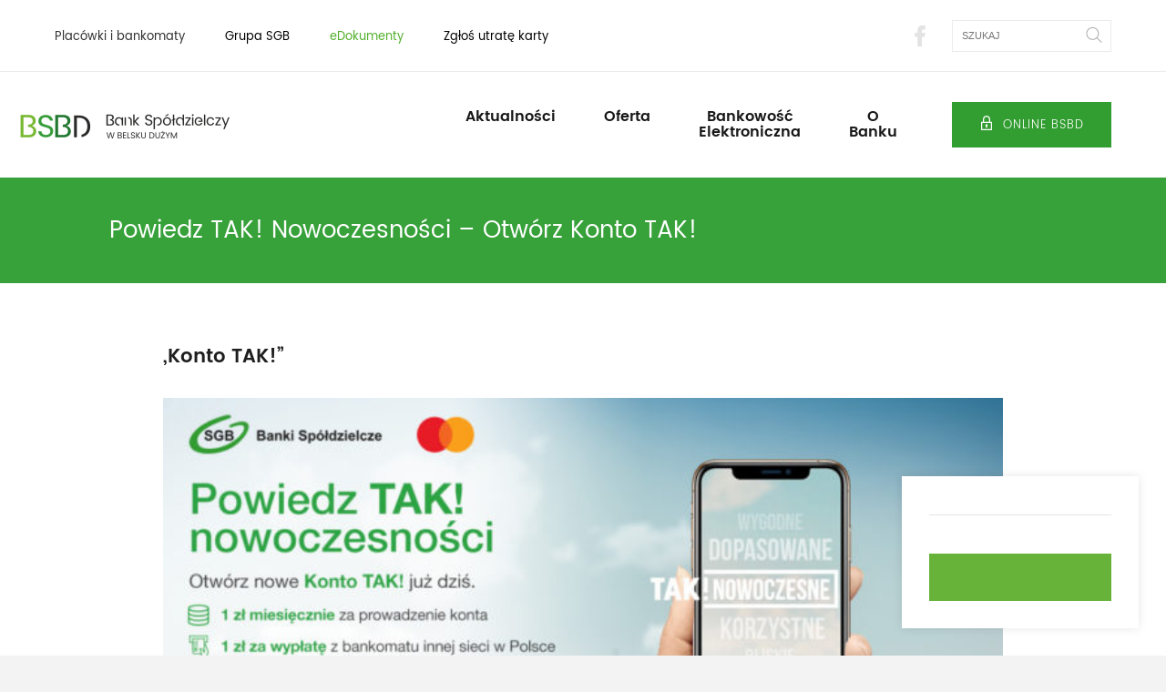

--- FILE ---
content_type: text/html; charset=UTF-8
request_url: https://www.bsbd.pl/konto-tak/
body_size: 22148
content:
<!DOCTYPE html>
<html lang="pl-PL">

	<head>
<!-- Google Tag Manager -->
<script>(function(w,d,s,l,i){w[l]=w[l]||[];w[l].push({'gtm.start':
new Date().getTime(),event:'gtm.js'});var f=d.getElementsByTagName(s)[0],
j=d.createElement(s),dl=l!='dataLayer'?'&l='+l:'';j.async=true;j.src=
'https://www.googletagmanager.com/gtm.js?id='+i+dl;f.parentNode.insertBefore(j,f);
})(window,document,'script','dataLayer','GTM-599SFZ7');</script>
<!-- End Google Tag Manager -->
		<meta charset="UTF-8">
		<meta name="viewport" content="width=device-width, initial-scale=1.0" />
		<meta http-equiv="X-UA-Compatible" content="ie=edge" />

		<title>Powiedz TAK! Nowoczesności - Otwórz Konto TAK! - Bank Spółdzielczy w Belsku Dużym</title>

		<link rel="apple-touch-icon" sizes="180x180" href="https://www.bsbd.pl/wp-content/themes/sgb/images/favicons/apple-touch-icon.png">
		<link rel="icon" type="image/png" href="https://www.bsbd.pl/wp-content/themes/sgb/images/favicons/favicon-32x32.png" sizes="32x32">
		<link rel="icon" type="image/png" href="https://www.bsbd.pl/wp-content/themes/sgb/images/favicons/favicon-16x16.png" sizes="16x16">
		<link rel="manifest" href="https://www.bsbd.pl/wp-content/themes/sgb/images/favicons/manifest.json">
		<link rel="mask-icon" href="https://www.bsbd.pl/wp-content/themes/sgb/images/favicons/safari-pinned-tab.svg" color="#00a03a">
		<link rel="shortcut icon" href="https://www.bsbd.pl/wp-content/themes/sgb/images/favicons/favicon.ico">
		<meta name="msapplication-config" content="https://www.bsbd.pl/wp-content/themes/sgb/images/favicons/browserconfig.xml">
		<meta name="theme-color" content="#ffffff">

		<meta name='robots' content='index, follow, max-image-preview:large, max-snippet:-1, max-video-preview:-1' />
<script id="cookieyes" type="text/javascript" src="https://cdn-cookieyes.com/client_data/6d48ec41c654fcf4a45d34ea/script.js"></script>
	<!-- This site is optimized with the Yoast SEO plugin v26.8 - https://yoast.com/product/yoast-seo-wordpress/ -->
	<link rel="canonical" href="https://www.bsbd.pl/konto-tak/" />
	<meta property="og:locale" content="pl_PL" />
	<meta property="og:type" content="article" />
	<meta property="og:title" content="Powiedz TAK! Nowoczesności - Otwórz Konto TAK! - Bank Spółdzielczy w Belsku Dużym" />
	<meta property="og:url" content="https://www.bsbd.pl/konto-tak/" />
	<meta property="og:site_name" content="Bank Spółdzielczy w Belsku Dużym" />
	<meta property="article:publisher" content="https://www.facebook.com/BSBelsk/" />
	<meta property="article:published_time" content="2019-12-05T11:06:00+00:00" />
	<meta property="article:modified_time" content="2024-04-23T07:50:40+00:00" />
	<meta name="author" content="Daniel Otulak" />
	<meta name="twitter:card" content="summary_large_image" />
	<meta name="twitter:label1" content="Napisane przez" />
	<meta name="twitter:data1" content="Daniel Otulak" />
	<script type="application/ld+json" class="yoast-schema-graph">{"@context":"https://schema.org","@graph":[{"@type":"Article","@id":"https://www.bsbd.pl/konto-tak/#article","isPartOf":{"@id":"https://www.bsbd.pl/konto-tak/"},"author":{"name":"Daniel Otulak","@id":"https://bsbd.pl/#/schema/person/b879ee36fb647a14d95a9c4c93a46df1"},"headline":"Powiedz TAK! Nowoczesności &#8211; Otwórz Konto TAK!","datePublished":"2019-12-05T11:06:00+00:00","dateModified":"2024-04-23T07:50:40+00:00","mainEntityOfPage":{"@id":"https://www.bsbd.pl/konto-tak/"},"wordCount":9,"publisher":{"@id":"https://bsbd.pl/#organization"},"inLanguage":"pl-PL"},{"@type":"WebPage","@id":"https://www.bsbd.pl/konto-tak/","url":"https://www.bsbd.pl/konto-tak/","name":"Powiedz TAK! Nowoczesności - Otwórz Konto TAK! - Bank Spółdzielczy w Belsku Dużym","isPartOf":{"@id":"https://bsbd.pl/#website"},"datePublished":"2019-12-05T11:06:00+00:00","dateModified":"2024-04-23T07:50:40+00:00","breadcrumb":{"@id":"https://www.bsbd.pl/konto-tak/#breadcrumb"},"inLanguage":"pl-PL","potentialAction":[{"@type":"ReadAction","target":["https://www.bsbd.pl/konto-tak/"]}]},{"@type":"BreadcrumbList","@id":"https://www.bsbd.pl/konto-tak/#breadcrumb","itemListElement":[{"@type":"ListItem","position":1,"name":"Strona główna","item":"https://bsbd.pl/"},{"@type":"ListItem","position":2,"name":"Aktualności","item":"https://bsbd.pl/aktualnosci/"},{"@type":"ListItem","position":3,"name":"Powiedz TAK! Nowoczesności &#8211; Otwórz Konto TAK!"}]},{"@type":"WebSite","@id":"https://bsbd.pl/#website","url":"https://bsbd.pl/","name":"Bank Spółdzielczy w Belsku Dużym","description":"Bank Spółdzielczy w Belsku Dużym","publisher":{"@id":"https://bsbd.pl/#organization"},"potentialAction":[{"@type":"SearchAction","target":{"@type":"EntryPoint","urlTemplate":"https://bsbd.pl/?s={search_term_string}"},"query-input":{"@type":"PropertyValueSpecification","valueRequired":true,"valueName":"search_term_string"}}],"inLanguage":"pl-PL"},{"@type":"Organization","@id":"https://bsbd.pl/#organization","name":"Bank Spółdzielczy im. Stefczyka","url":"https://bsbd.pl/","logo":{"@type":"ImageObject","inLanguage":"pl-PL","@id":"https://bsbd.pl/#/schema/logo/image/","url":"https://bsbd.pl/wp-content/uploads/2018/10/logotyp_cbp.jpeg","contentUrl":"https://bsbd.pl/wp-content/uploads/2018/10/logotyp_cbp.jpeg","width":230,"height":50,"caption":"Bank Spółdzielczy im. Stefczyka"},"image":{"@id":"https://bsbd.pl/#/schema/logo/image/"},"sameAs":["https://www.facebook.com/BSBelsk/"]},{"@type":"Person","@id":"https://bsbd.pl/#/schema/person/b879ee36fb647a14d95a9c4c93a46df1","name":"Daniel Otulak"}]}</script>
	<!-- / Yoast SEO plugin. -->


<link rel='dns-prefetch' href='//maps.googleapis.com' />
<link rel="alternate" type="application/rss+xml" title="Bank Spółdzielczy w Belsku Dużym &raquo; Powiedz TAK! Nowoczesności &#8211; Otwórz Konto TAK! Kanał z komentarzami" href="https://www.bsbd.pl/konto-tak/feed/" />
<link rel="alternate" title="oEmbed (JSON)" type="application/json+oembed" href="https://www.bsbd.pl/wp-json/oembed/1.0/embed?url=https%3A%2F%2Fwww.bsbd.pl%2Fkonto-tak%2F" />
<link rel="alternate" title="oEmbed (XML)" type="text/xml+oembed" href="https://www.bsbd.pl/wp-json/oembed/1.0/embed?url=https%3A%2F%2Fwww.bsbd.pl%2Fkonto-tak%2F&#038;format=xml" />
<style id='wp-img-auto-sizes-contain-inline-css' type='text/css'>
img:is([sizes=auto i],[sizes^="auto," i]){contain-intrinsic-size:3000px 1500px}
/*# sourceURL=wp-img-auto-sizes-contain-inline-css */
</style>
<style id='wp-emoji-styles-inline-css' type='text/css'>

	img.wp-smiley, img.emoji {
		display: inline !important;
		border: none !important;
		box-shadow: none !important;
		height: 1em !important;
		width: 1em !important;
		margin: 0 0.07em !important;
		vertical-align: -0.1em !important;
		background: none !important;
		padding: 0 !important;
	}
/*# sourceURL=wp-emoji-styles-inline-css */
</style>
<style id='wp-block-library-inline-css' type='text/css'>
:root{--wp-block-synced-color:#7a00df;--wp-block-synced-color--rgb:122,0,223;--wp-bound-block-color:var(--wp-block-synced-color);--wp-editor-canvas-background:#ddd;--wp-admin-theme-color:#007cba;--wp-admin-theme-color--rgb:0,124,186;--wp-admin-theme-color-darker-10:#006ba1;--wp-admin-theme-color-darker-10--rgb:0,107,160.5;--wp-admin-theme-color-darker-20:#005a87;--wp-admin-theme-color-darker-20--rgb:0,90,135;--wp-admin-border-width-focus:2px}@media (min-resolution:192dpi){:root{--wp-admin-border-width-focus:1.5px}}.wp-element-button{cursor:pointer}:root .has-very-light-gray-background-color{background-color:#eee}:root .has-very-dark-gray-background-color{background-color:#313131}:root .has-very-light-gray-color{color:#eee}:root .has-very-dark-gray-color{color:#313131}:root .has-vivid-green-cyan-to-vivid-cyan-blue-gradient-background{background:linear-gradient(135deg,#00d084,#0693e3)}:root .has-purple-crush-gradient-background{background:linear-gradient(135deg,#34e2e4,#4721fb 50%,#ab1dfe)}:root .has-hazy-dawn-gradient-background{background:linear-gradient(135deg,#faaca8,#dad0ec)}:root .has-subdued-olive-gradient-background{background:linear-gradient(135deg,#fafae1,#67a671)}:root .has-atomic-cream-gradient-background{background:linear-gradient(135deg,#fdd79a,#004a59)}:root .has-nightshade-gradient-background{background:linear-gradient(135deg,#330968,#31cdcf)}:root .has-midnight-gradient-background{background:linear-gradient(135deg,#020381,#2874fc)}:root{--wp--preset--font-size--normal:16px;--wp--preset--font-size--huge:42px}.has-regular-font-size{font-size:1em}.has-larger-font-size{font-size:2.625em}.has-normal-font-size{font-size:var(--wp--preset--font-size--normal)}.has-huge-font-size{font-size:var(--wp--preset--font-size--huge)}.has-text-align-center{text-align:center}.has-text-align-left{text-align:left}.has-text-align-right{text-align:right}.has-fit-text{white-space:nowrap!important}#end-resizable-editor-section{display:none}.aligncenter{clear:both}.items-justified-left{justify-content:flex-start}.items-justified-center{justify-content:center}.items-justified-right{justify-content:flex-end}.items-justified-space-between{justify-content:space-between}.screen-reader-text{border:0;clip-path:inset(50%);height:1px;margin:-1px;overflow:hidden;padding:0;position:absolute;width:1px;word-wrap:normal!important}.screen-reader-text:focus{background-color:#ddd;clip-path:none;color:#444;display:block;font-size:1em;height:auto;left:5px;line-height:normal;padding:15px 23px 14px;text-decoration:none;top:5px;width:auto;z-index:100000}html :where(.has-border-color){border-style:solid}html :where([style*=border-top-color]){border-top-style:solid}html :where([style*=border-right-color]){border-right-style:solid}html :where([style*=border-bottom-color]){border-bottom-style:solid}html :where([style*=border-left-color]){border-left-style:solid}html :where([style*=border-width]){border-style:solid}html :where([style*=border-top-width]){border-top-style:solid}html :where([style*=border-right-width]){border-right-style:solid}html :where([style*=border-bottom-width]){border-bottom-style:solid}html :where([style*=border-left-width]){border-left-style:solid}html :where(img[class*=wp-image-]){height:auto;max-width:100%}:where(figure){margin:0 0 1em}html :where(.is-position-sticky){--wp-admin--admin-bar--position-offset:var(--wp-admin--admin-bar--height,0px)}@media screen and (max-width:600px){html :where(.is-position-sticky){--wp-admin--admin-bar--position-offset:0px}}

/*# sourceURL=wp-block-library-inline-css */
</style><style id='global-styles-inline-css' type='text/css'>
:root{--wp--preset--aspect-ratio--square: 1;--wp--preset--aspect-ratio--4-3: 4/3;--wp--preset--aspect-ratio--3-4: 3/4;--wp--preset--aspect-ratio--3-2: 3/2;--wp--preset--aspect-ratio--2-3: 2/3;--wp--preset--aspect-ratio--16-9: 16/9;--wp--preset--aspect-ratio--9-16: 9/16;--wp--preset--color--black: #000000;--wp--preset--color--cyan-bluish-gray: #abb8c3;--wp--preset--color--white: #ffffff;--wp--preset--color--pale-pink: #f78da7;--wp--preset--color--vivid-red: #cf2e2e;--wp--preset--color--luminous-vivid-orange: #ff6900;--wp--preset--color--luminous-vivid-amber: #fcb900;--wp--preset--color--light-green-cyan: #7bdcb5;--wp--preset--color--vivid-green-cyan: #00d084;--wp--preset--color--pale-cyan-blue: #8ed1fc;--wp--preset--color--vivid-cyan-blue: #0693e3;--wp--preset--color--vivid-purple: #9b51e0;--wp--preset--gradient--vivid-cyan-blue-to-vivid-purple: linear-gradient(135deg,rgb(6,147,227) 0%,rgb(155,81,224) 100%);--wp--preset--gradient--light-green-cyan-to-vivid-green-cyan: linear-gradient(135deg,rgb(122,220,180) 0%,rgb(0,208,130) 100%);--wp--preset--gradient--luminous-vivid-amber-to-luminous-vivid-orange: linear-gradient(135deg,rgb(252,185,0) 0%,rgb(255,105,0) 100%);--wp--preset--gradient--luminous-vivid-orange-to-vivid-red: linear-gradient(135deg,rgb(255,105,0) 0%,rgb(207,46,46) 100%);--wp--preset--gradient--very-light-gray-to-cyan-bluish-gray: linear-gradient(135deg,rgb(238,238,238) 0%,rgb(169,184,195) 100%);--wp--preset--gradient--cool-to-warm-spectrum: linear-gradient(135deg,rgb(74,234,220) 0%,rgb(151,120,209) 20%,rgb(207,42,186) 40%,rgb(238,44,130) 60%,rgb(251,105,98) 80%,rgb(254,248,76) 100%);--wp--preset--gradient--blush-light-purple: linear-gradient(135deg,rgb(255,206,236) 0%,rgb(152,150,240) 100%);--wp--preset--gradient--blush-bordeaux: linear-gradient(135deg,rgb(254,205,165) 0%,rgb(254,45,45) 50%,rgb(107,0,62) 100%);--wp--preset--gradient--luminous-dusk: linear-gradient(135deg,rgb(255,203,112) 0%,rgb(199,81,192) 50%,rgb(65,88,208) 100%);--wp--preset--gradient--pale-ocean: linear-gradient(135deg,rgb(255,245,203) 0%,rgb(182,227,212) 50%,rgb(51,167,181) 100%);--wp--preset--gradient--electric-grass: linear-gradient(135deg,rgb(202,248,128) 0%,rgb(113,206,126) 100%);--wp--preset--gradient--midnight: linear-gradient(135deg,rgb(2,3,129) 0%,rgb(40,116,252) 100%);--wp--preset--font-size--small: 13px;--wp--preset--font-size--medium: 20px;--wp--preset--font-size--large: 36px;--wp--preset--font-size--x-large: 42px;--wp--preset--spacing--20: 0.44rem;--wp--preset--spacing--30: 0.67rem;--wp--preset--spacing--40: 1rem;--wp--preset--spacing--50: 1.5rem;--wp--preset--spacing--60: 2.25rem;--wp--preset--spacing--70: 3.38rem;--wp--preset--spacing--80: 5.06rem;--wp--preset--shadow--natural: 6px 6px 9px rgba(0, 0, 0, 0.2);--wp--preset--shadow--deep: 12px 12px 50px rgba(0, 0, 0, 0.4);--wp--preset--shadow--sharp: 6px 6px 0px rgba(0, 0, 0, 0.2);--wp--preset--shadow--outlined: 6px 6px 0px -3px rgb(255, 255, 255), 6px 6px rgb(0, 0, 0);--wp--preset--shadow--crisp: 6px 6px 0px rgb(0, 0, 0);}:where(.is-layout-flex){gap: 0.5em;}:where(.is-layout-grid){gap: 0.5em;}body .is-layout-flex{display: flex;}.is-layout-flex{flex-wrap: wrap;align-items: center;}.is-layout-flex > :is(*, div){margin: 0;}body .is-layout-grid{display: grid;}.is-layout-grid > :is(*, div){margin: 0;}:where(.wp-block-columns.is-layout-flex){gap: 2em;}:where(.wp-block-columns.is-layout-grid){gap: 2em;}:where(.wp-block-post-template.is-layout-flex){gap: 1.25em;}:where(.wp-block-post-template.is-layout-grid){gap: 1.25em;}.has-black-color{color: var(--wp--preset--color--black) !important;}.has-cyan-bluish-gray-color{color: var(--wp--preset--color--cyan-bluish-gray) !important;}.has-white-color{color: var(--wp--preset--color--white) !important;}.has-pale-pink-color{color: var(--wp--preset--color--pale-pink) !important;}.has-vivid-red-color{color: var(--wp--preset--color--vivid-red) !important;}.has-luminous-vivid-orange-color{color: var(--wp--preset--color--luminous-vivid-orange) !important;}.has-luminous-vivid-amber-color{color: var(--wp--preset--color--luminous-vivid-amber) !important;}.has-light-green-cyan-color{color: var(--wp--preset--color--light-green-cyan) !important;}.has-vivid-green-cyan-color{color: var(--wp--preset--color--vivid-green-cyan) !important;}.has-pale-cyan-blue-color{color: var(--wp--preset--color--pale-cyan-blue) !important;}.has-vivid-cyan-blue-color{color: var(--wp--preset--color--vivid-cyan-blue) !important;}.has-vivid-purple-color{color: var(--wp--preset--color--vivid-purple) !important;}.has-black-background-color{background-color: var(--wp--preset--color--black) !important;}.has-cyan-bluish-gray-background-color{background-color: var(--wp--preset--color--cyan-bluish-gray) !important;}.has-white-background-color{background-color: var(--wp--preset--color--white) !important;}.has-pale-pink-background-color{background-color: var(--wp--preset--color--pale-pink) !important;}.has-vivid-red-background-color{background-color: var(--wp--preset--color--vivid-red) !important;}.has-luminous-vivid-orange-background-color{background-color: var(--wp--preset--color--luminous-vivid-orange) !important;}.has-luminous-vivid-amber-background-color{background-color: var(--wp--preset--color--luminous-vivid-amber) !important;}.has-light-green-cyan-background-color{background-color: var(--wp--preset--color--light-green-cyan) !important;}.has-vivid-green-cyan-background-color{background-color: var(--wp--preset--color--vivid-green-cyan) !important;}.has-pale-cyan-blue-background-color{background-color: var(--wp--preset--color--pale-cyan-blue) !important;}.has-vivid-cyan-blue-background-color{background-color: var(--wp--preset--color--vivid-cyan-blue) !important;}.has-vivid-purple-background-color{background-color: var(--wp--preset--color--vivid-purple) !important;}.has-black-border-color{border-color: var(--wp--preset--color--black) !important;}.has-cyan-bluish-gray-border-color{border-color: var(--wp--preset--color--cyan-bluish-gray) !important;}.has-white-border-color{border-color: var(--wp--preset--color--white) !important;}.has-pale-pink-border-color{border-color: var(--wp--preset--color--pale-pink) !important;}.has-vivid-red-border-color{border-color: var(--wp--preset--color--vivid-red) !important;}.has-luminous-vivid-orange-border-color{border-color: var(--wp--preset--color--luminous-vivid-orange) !important;}.has-luminous-vivid-amber-border-color{border-color: var(--wp--preset--color--luminous-vivid-amber) !important;}.has-light-green-cyan-border-color{border-color: var(--wp--preset--color--light-green-cyan) !important;}.has-vivid-green-cyan-border-color{border-color: var(--wp--preset--color--vivid-green-cyan) !important;}.has-pale-cyan-blue-border-color{border-color: var(--wp--preset--color--pale-cyan-blue) !important;}.has-vivid-cyan-blue-border-color{border-color: var(--wp--preset--color--vivid-cyan-blue) !important;}.has-vivid-purple-border-color{border-color: var(--wp--preset--color--vivid-purple) !important;}.has-vivid-cyan-blue-to-vivid-purple-gradient-background{background: var(--wp--preset--gradient--vivid-cyan-blue-to-vivid-purple) !important;}.has-light-green-cyan-to-vivid-green-cyan-gradient-background{background: var(--wp--preset--gradient--light-green-cyan-to-vivid-green-cyan) !important;}.has-luminous-vivid-amber-to-luminous-vivid-orange-gradient-background{background: var(--wp--preset--gradient--luminous-vivid-amber-to-luminous-vivid-orange) !important;}.has-luminous-vivid-orange-to-vivid-red-gradient-background{background: var(--wp--preset--gradient--luminous-vivid-orange-to-vivid-red) !important;}.has-very-light-gray-to-cyan-bluish-gray-gradient-background{background: var(--wp--preset--gradient--very-light-gray-to-cyan-bluish-gray) !important;}.has-cool-to-warm-spectrum-gradient-background{background: var(--wp--preset--gradient--cool-to-warm-spectrum) !important;}.has-blush-light-purple-gradient-background{background: var(--wp--preset--gradient--blush-light-purple) !important;}.has-blush-bordeaux-gradient-background{background: var(--wp--preset--gradient--blush-bordeaux) !important;}.has-luminous-dusk-gradient-background{background: var(--wp--preset--gradient--luminous-dusk) !important;}.has-pale-ocean-gradient-background{background: var(--wp--preset--gradient--pale-ocean) !important;}.has-electric-grass-gradient-background{background: var(--wp--preset--gradient--electric-grass) !important;}.has-midnight-gradient-background{background: var(--wp--preset--gradient--midnight) !important;}.has-small-font-size{font-size: var(--wp--preset--font-size--small) !important;}.has-medium-font-size{font-size: var(--wp--preset--font-size--medium) !important;}.has-large-font-size{font-size: var(--wp--preset--font-size--large) !important;}.has-x-large-font-size{font-size: var(--wp--preset--font-size--x-large) !important;}
/*# sourceURL=global-styles-inline-css */
</style>

<style id='classic-theme-styles-inline-css' type='text/css'>
/*! This file is auto-generated */
.wp-block-button__link{color:#fff;background-color:#32373c;border-radius:9999px;box-shadow:none;text-decoration:none;padding:calc(.667em + 2px) calc(1.333em + 2px);font-size:1.125em}.wp-block-file__button{background:#32373c;color:#fff;text-decoration:none}
/*# sourceURL=/wp-includes/css/classic-themes.min.css */
</style>
<link rel='stylesheet' id='contact-form-7-css' href='https://www.bsbd.pl/wp-content/plugins/contact-form-7/includes/css/styles.css?ver=6.1.4' type='text/css' media='all' />
<style id='contact-form-7-inline-css' type='text/css'>
.wpcf7 .wpcf7-recaptcha iframe {margin-bottom: 0;}.wpcf7 .wpcf7-recaptcha[data-align="center"] > div {margin: 0 auto;}.wpcf7 .wpcf7-recaptcha[data-align="right"] > div {margin: 0 0 0 auto;}
/*# sourceURL=contact-form-7-inline-css */
</style>
<link rel='stylesheet' id='parent-style-css' href='https://www.bsbd.pl/wp-content/themes/sgb/style.css?ver=8c7caa7687310b9f6f47696700992803' type='text/css' media='all' />
<link rel='stylesheet' id='styles-css' href='https://www.bsbd.pl/wp-content/themes/sgb/stylesheets/main.css?ver=8c7caa7687310b9f6f47696700992803' type='text/css' media='all' />
<link rel="https://api.w.org/" href="https://www.bsbd.pl/wp-json/" /><link rel="alternate" title="JSON" type="application/json" href="https://www.bsbd.pl/wp-json/wp/v2/posts/3885" /><link rel="EditURI" type="application/rsd+xml" title="RSD" href="https://www.bsbd.pl/xmlrpc.php?rsd" />

<link rel='shortlink' href='https://www.bsbd.pl/?p=3885' />
<link rel="icon" href="https://www.bsbd.pl/wp-content/uploads/cropped-bsbd_mobile_512x512_bialetlo-1-32x32.png" sizes="32x32" />
<link rel="icon" href="https://www.bsbd.pl/wp-content/uploads/cropped-bsbd_mobile_512x512_bialetlo-1-192x192.png" sizes="192x192" />
<link rel="apple-touch-icon" href="https://www.bsbd.pl/wp-content/uploads/cropped-bsbd_mobile_512x512_bialetlo-1-180x180.png" />
<meta name="msapplication-TileImage" content="https://www.bsbd.pl/wp-content/uploads/cropped-bsbd_mobile_512x512_bialetlo-1-270x270.png" />
		<style type="text/css" id="wp-custom-css">
			a:hover {
    text-decoration: underline; 
}		</style>
		<!-- Facebook Pixel Code -->
<script>
  !function(f,b,e,v,n,t,s)
  {if(f.fbq)return;n=f.fbq=function(){n.callMethod?
  n.callMethod.apply(n,arguments):n.queue.push(arguments)};
  if(!f._fbq)f._fbq=n;n.push=n;n.loaded=!0;n.version='2.0';
  n.queue=[];t=b.createElement(e);t.async=!0;
  t.src=v;s=b.getElementsByTagName(e)[0];
  s.parentNode.insertBefore(t,s)}(window, document,'script',
  'https://connect.facebook.net/en_US/fbevents.js');
  fbq('init', '651035372033208');
  fbq('track', 'PageView');
</script>
<noscript><img height="1" width="1" style="display:none"
  src="https://www.facebook.com/tr?id=651035372033208&ev=PageView&noscript=1"
/></noscript>
<!-- End Facebook Pixel Code -->
	</head>

	<body class="wp-singular post-template-default single single-post postid-3885 single-format-standard wp-theme-sgb wp-child-theme-sgb-child">
<!-- Google Tag Manager (noscript) -->
<noscript><iframe src="https://www.googletagmanager.com/ns.html?id=GTM-599SFZ7"
height="0" width="0" style="display:none;visibility:hidden"></iframe></noscript>
<!-- End Google Tag Manager (noscript) -->
	
	<div class="cookiesBox">
		<h5> </h5>
		<p> </p>
		<a href="#" class="button button--orangeBg" target="_blank">
			<div>
				<span> </span>
			</div>
			<div>
				<span> </span>
			</div>
		</a>
	</div>

	<svg style="position: absolute; width: 0; height: 0; overflow: hidden;" version="1.1" xmlns="http://www.w3.org/2000/svg" xmlns:xlink="http://www.w3.org/1999/xlink">
<defs>
<symbol id="icon-arrow" viewBox="0 0 23 32">
<title>arrow</title>
<path class="path1" d="M11.683-0.023c-0.308 0-0.554 0.062-0.862 0.369l-10.462 9.846c-0.492 0.431-0.554 1.231-0.062 1.723 0.431 0.431 1.292 0.492 1.723 0.062l8.431-7.877v26.708c0 0.677 0.554 1.231 1.231 1.231s1.231-0.554 1.231-1.231v-26.708l8.369 7.877c0.492 0.431 1.292 0.431 1.723-0.062 0.492-0.554 0.431-1.292-0.062-1.723l-10.462-9.846c-0.123-0.185-0.492-0.369-0.8-0.369v0z"></path>
</symbol>
<symbol id="icon-arrow2" viewBox="0 0 23 32">
<title>arrow2</title>
<path class="path1" d="M11.692 32.023c0.308 0 0.554-0.062 0.862-0.369l10.462-9.846c0.492-0.431 0.554-1.231 0.062-1.723-0.431-0.431-1.292-0.492-1.723-0.062l-8.431 7.877v-26.708c0-0.677-0.554-1.231-1.231-1.231s-1.231 0.554-1.231 1.231v26.708l-8.369-7.877c-0.492-0.431-1.292-0.431-1.723 0.062-0.492 0.554-0.431 1.292 0.062 1.723l10.462 9.846c0.123 0.185 0.492 0.369 0.8 0.369v0z"></path>
</symbol>
<symbol id="icon-arrowsgb" viewBox="0 0 15 32">
<title>arrowsgb</title>
<path class="path1" d="M15.125 18.521c-0.412-0.412-1.029-0.412-1.441 0l-4.939 4.939v-22.431c0-0.617-0.412-1.029-1.029-1.029s-1.029 0.412-1.029 1.029v22.534l-4.939-4.939c-0.412-0.412-1.029-0.412-1.44 0s-0.412 1.029 0 1.441l7.408 7.408 7.408-7.408c0.412-0.412 0.412-1.132 0-1.543z"></path>
<path class="path2" d="M14.405 32h-13.376c-0.617 0-1.029-0.412-1.029-1.029s0.412-1.029 1.029-1.029h13.376c0.617 0 1.029 0.412 1.029 1.029 0 0.514-0.514 1.029-1.029 1.029z"></path>
</symbol>
<symbol id="icon-biznes" viewBox="0 0 36 32">
<title>biznes</title>
<path class="path1" fill="none" stroke="#fff" stroke-width="1.6725" stroke-miterlimit="10" stroke-linecap="butt" stroke-linejoin="miter" d="M17.951 17.951h-2.063c-0.335 0-0.613 0.279-0.613 0.613v5.185c0.056 0.334 0.279 0.613 0.613 0.613h2.063"></path>
<path class="path2" fill="none" stroke="#fff" stroke-width="1.6725" stroke-miterlimit="10" stroke-linecap="butt" stroke-linejoin="miter" d="M17.951 0.836c-3.735 0-6.355 1.171-6.355 3.512v2.955h-7.303c-1.895 0.112-3.289 1.561-3.456 3.456v6.132c3.902 1.728 11.206 3.289 14.439 3.122"></path>
<path class="path3" fill="none" stroke="#fff" stroke-width="1.6725" stroke-miterlimit="10" stroke-linecap="butt" stroke-linejoin="miter" d="M16.892 17.951h3.122c0.334 0 0.613 0.279 0.613 0.613v5.185c-0.056 0.334-0.279 0.613-0.613 0.613h-3.401"></path>
<path class="path4" fill="none" stroke="#fff" stroke-width="1.6725" stroke-miterlimit="10" stroke-linecap="butt" stroke-linejoin="miter" d="M17.951 0.836c3.735 0 6.355 1.171 6.355 3.512v2.955h7.303c1.895 0.112 3.289 1.561 3.456 3.456v6.132c-3.902 1.728-11.206 3.289-14.439 3.122"></path>
<path class="path5" fill="none" stroke="#fff" stroke-width="1.6725" stroke-miterlimit="10" stroke-linecap="butt" stroke-linejoin="miter" d="M0.836 16.892v10.927c0.167 1.84 1.728 3.233 3.456 3.345h13.659"></path>
<path class="path6" fill="none" stroke="#fff" stroke-width="1.6725" stroke-miterlimit="10" stroke-linecap="butt" stroke-linejoin="miter" d="M35.066 16v11.819c-0.167 1.84-1.728 3.233-3.456 3.345h-17.449"></path>
</symbol>
<symbol id="icon-czlowiek" viewBox="0 0 28 32">
<title>czlowiek</title>
<path class="path1" d="M13.97 17.794c4.295 0 7.788-4.248 7.788-9.44 0-4.909-3.209-8.354-7.788-8.354s-7.835 3.445-7.835 8.354c0 5.192 3.493 9.44 7.835 9.44zM13.97 1.416c3.823 0 6.372 2.785 6.372 6.938 0 4.437-2.879 8.024-6.372 8.024s-6.419-3.634-6.419-8.024c0-4.153 2.596-6.938 6.419-6.938zM14.82 20.153h-1.746c-7.835 0-13.074 4.437-13.074 11.139 0 0.378 0.33 0.708 0.708 0.708s0.708-0.33 0.708-0.708c0-5.9 4.578-9.723 11.658-9.723h1.746c7.080 0 11.658 3.823 11.658 9.723 0 0.378 0.33 0.708 0.708 0.708s0.708-0.33 0.708-0.708c0-6.702-5.239-11.139-13.074-11.139z"></path>
</symbol>
<symbol id="icon-rolnictwo" viewBox="0 0 38 32">
<title>rolnictwo</title>
<path class="path1" d="M36.312 22.347v-5.731c0-3.057-2.486-5.536-5.536-5.536h-4.312v-4.312h1.232v-1.232h-2.464v5.536h-8v-4.56l-6.513-6.513h-8.255v18.246c-1.517 1.45-2.464 3.493-2.464 5.754 0 4.417 3.591 8 8 8 3.32 0 6.175-2.036 7.384-4.92h11.733c0.308 2.764 2.659 4.92 5.506 4.92 3.057 0 5.536-2.486 5.536-5.536 0-1.638-0.714-3.102-1.848-4.116zM3.696 1.232h6.513l5.792 5.792v4.056h-12.304v-9.848zM8.316 30.761c-3.981 0.18-7.264-3.095-7.076-7.076 0.158-3.47 2.975-6.287 6.445-6.445 3.981-0.18 7.264 3.095 7.076 7.076-0.158 3.47-2.975 6.287-6.445 6.445zM8 16c-1.585 0-3.065 0.473-4.312 1.269v-4.965h27.080c2.374 0 4.312 1.931 4.312 4.312v4.89c-0.744-0.368-1.577-0.586-2.464-0.586-2.847 0-5.198 2.156-5.506 4.92h-11.328c0.143-0.593 0.225-1.209 0.225-1.848-0.008-4.402-3.591-7.992-8.008-7.992zM32.623 30.768c-2.434 0-4.409-2.028-4.304-4.5 0.090-2.208 1.878-4.004 4.079-4.116 2.479-0.128 4.537 1.848 4.537 4.304 0 2.381-1.938 4.312-4.312 4.312z"></path>
</symbol>
<symbol id="icon-filtrowanie1" viewBox="0 0 32 32">
<title>filtrowanie1</title>
<path class="path1" d="M8 8h-8v-8h8v8zM2 6h4v-4h-4v4z"></path>
<path class="path2" d="M32 8h-20v-8h20v8zM14 6h16v-4h-16v4z"></path>
<path class="path3" d="M8 32h-8v-8h8v8zM2 30h4v-4h-4v4z"></path>
<path class="path4" d="M32 32h-20v-8h20v8zM14 30h16v-4h-16v4z"></path>
<path class="path5" d="M8 20h-8v-8h8v8zM2 18h4v-4h-4v4z"></path>
<path class="path6" d="M32 20h-20v-8h20v8zM14 18h16v-4h-16v4z"></path>
</symbol>
<symbol id="icon-filtrowanie2" viewBox="0 0 32 32">
<title>filtrowanie2</title>
<path class="path1" d="M14 14h-14v-14h14v14zM2 12h10v-10h-10v10z"></path>
<path class="path2" d="M14 32h-14v-14h14v14zM2 30h10v-10h-10v10z"></path>
<path class="path3" d="M32 14h-14v-14h14v14zM20 12h10v-10h-10v10z"></path>
<path class="path4" d="M32 32h-14v-14h14v14zM20 30h10v-10h-10v10z"></path>
</symbol>
<symbol id="icon-ikonkainfo" viewBox="0 0 32 32">
<title>ikonkainfo</title>
<path class="path1" d="M16 32c-8.8 0-16-7.2-16-16s7.2-16 16-16 16 7.2 16 16-7.2 16-16 16zM16 2c-7.7 0-14 6.3-14 14s6.3 14 14 14 14-6.3 14-14-6.3-14-14-14z"></path>
<path class="path2" d="M17 25h-3v-2h1v-9h-1v-2h3z"></path>
<path class="path3" d="M16 23h2v2h-2v-2z"></path>
<path class="path4" d="M15.75 10.5c-0.45 0-0.9-0.2-1.25-0.5-0.1-0.1-0.15-0.15-0.2-0.25s-0.1-0.2-0.15-0.3c-0.050-0.1-0.050-0.2-0.1-0.3 0-0.1-0.050-0.25-0.050-0.35 0-0.45 0.2-0.9 0.5-1.25 0.65-0.65 1.8-0.65 2.5 0 0.3 0.3 0.5 0.8 0.5 1.25s-0.2 0.9-0.5 1.25c-0.35 0.25-0.8 0.45-1.25 0.45z"></path>
</symbol>
<symbol id="icon-kolkadopinu" viewBox="0 0 32 32">
<title>kolkadopinu</title>
<path class="path1" fill="#fff" opacity="0.21" d="M32.004 16.002c0 8.838-7.164 16.002-16.002 16.002s-16.002-7.164-16.002-16.002c0-8.838 7.164-16.002 16.002-16.002s16.002 7.164 16.002 16.002z"></path>
<path class="path2" fill="#fff" opacity="0.5" d="M21.599 15.975c0 3.11-2.521 5.632-5.632 5.632s-5.632-2.521-5.632-5.632c0-3.11 2.521-5.632 5.632-5.632s5.632 2.521 5.632 5.632z"></path>
<path class="path3" fill="#f1f2f2" d="M18.196 15.99c0 1.224-0.992 2.217-2.217 2.217s-2.217-0.992-2.217-2.217c0-1.224 0.992-2.217 2.217-2.217s2.217 0.992 2.217 2.217z"></path>
</symbol>
<symbol id="icon-kwadracik" viewBox="0 0 32 32">
<title>kwadracik</title>
<path class="path1" d="M32 32h-32v-32h32v32zM2.521 29.479h26.958v-26.958h-26.958v26.958z"></path>
</symbol>
<symbol id="icon-okooutline" viewBox="0 0 52 32">
<title>okooutline</title>
<path class="path1" d="M25.846 32c-14.769 0-25.108-14.441-25.518-15.097-0.41-0.574-0.41-1.313 0-1.887s10.749-15.015 25.518-15.015c14.769 0 25.108 14.441 25.518 15.097 0.41 0.574 0.41 1.313 0 1.887s-10.749 15.015-25.518 15.015zM3.692 16c2.462 3.118 11.077 12.718 22.154 12.718s19.692-9.6 22.154-12.718c-2.462-3.118-11.077-12.718-22.154-12.718-10.995 0-19.692 9.6-22.154 12.718z"></path>
<path class="path2" d="M25.846 25.436c-5.415 0-9.846-4.431-9.846-9.846s4.431-9.846 9.846-9.846 9.846 4.431 9.846 9.846-4.431 9.846-9.846 9.846zM25.846 9.026c-3.61 0-6.564 2.954-6.564 6.564s2.954 6.564 6.564 6.564 6.564-2.954 6.564-6.564-2.954-6.564-6.564-6.564z"></path>
</symbol>
<symbol id="icon-partnerstwo" viewBox="0 0 42 32">
<title>partnerstwo</title>
<path class="path1" d="M41.839 16.82c0.234-0.234 0.281-0.609 0.094-0.89l-6.887-11.713c-0.187-0.281-0.515-0.422-0.843-0.328l-5.154 1.265-8.293-2.624c-0.141-0.047-0.328-0.047-0.515 0l-3.045 1.218c-5.388-2.577-10.401-3.654-10.729-3.748-0.234-0.047-0.469 0-0.656 0.141-0.094 0.141-3.373 2.999-5.201 7.965-1.124 3.045-0.515 5.154 0.843 7.309-0.469 0.609-0.75 1.171-0.843 1.265-0.094 0.187-0.094 0.328-0.047 0.515 0.047 0.141 0.984 3.514 3.326 6.981 3.608 4.919 6.653 5.529 6.84 5.622 0.094 0.047 0.187 0.047 0.328 0.047 0.094 0 0.187 0 0.281-0.047 0.281-0.094 1.218-0.469 1.921-0.984 2.483 1.874 4.685 3.186 5.482 3.186 0.047 0 0.094 0 0.141 0 0.937-0.141 2.015-0.937 2.624-1.499 0.562 0.281 1.499 0.703 2.436 0.703 0.469 0 0.89-0.094 1.265-0.281 1.031-0.562 1.546-1.359 1.78-1.827 0.75-0.094 1.968-0.328 2.811-0.89 0.89-0.656 1.124-1.827 1.171-2.624 0.75-0.141 1.921-0.515 2.624-1.593 0.469-0.75 0.609-1.687 0.375-2.811zM5.81 16.258l-2.952 2.858c-0.375-0.89-0.656-1.64-0.75-2.015 0.328-0.562 1.265-1.968 2.436-1.968 0.187 0 0.422 0.047 0.656 0.141 0.609 0.234 0.609 0.703 0.609 0.984zM3.514 20.568l3.42-3.326c0.141-0.094 0.515-0.281 0.937-0.281 0.375 0 0.703 0.187 1.031 0.515 0.796 0.984 0.187 1.687 0.047 1.874l-4.029 3.654c-0.562-0.843-1.031-1.687-1.406-2.436zM5.81 24.223l4.029-3.654c0.141 0 0.281-0.047 0.515-0.047 0.796 0 0.984 0.422 1.031 0.562 0.375 0.937-0.187 1.78-0.328 2.015l-3.561 2.811c-0.609-0.515-1.171-1.078-1.687-1.687zM11.057 28.299c-0.469-0.234-1.359-0.75-2.343-1.452l3.139-2.483c0.047 0 0.094 0 0.141 0 0.937 0 1.64 0.234 1.734 0.515 0.234 0.796-0.703 2.249-1.312 2.717-0.422 0.328-1.031 0.562-1.359 0.703zM32.234 23.145c-0.469 0.703-1.359 0.89-1.827 0.984l-7.824-7.731c-0.281-0.281-1.078-0.281-1.359 0-0.141 0.141-0.234 0.328-0.187 0.515s0.094 0.375 0.234 0.515l8.152 7.731c0 0.515-0.094 1.406-0.562 1.734-0.562 0.422-1.593 0.562-2.155 0.656l-6.7-7.403c-0.281-0.281-0.937-0.094-1.218 0.141-0.141 0.141-0.234 0.328-0.234 0.515s0.047 0.375 0.187 0.515l6.747 7.168c-0.141 0.281-0.469 0.75-1.078 1.031-0.141 0.094-0.328 0.094-0.562 0.094-0.843 0-1.827-0.562-2.108-0.703l-4.217-4.545c-0.281-0.281-0.984-0.234-1.265 0.047-0.141 0.141-0.234 0.328-0.234 0.515s0.094 0.375 0.234 0.515l3.936 3.982c-0.515 0.422-1.171 0.89-1.593 0.937-0.469-0.094-2.296-1.124-4.404-2.764 0.656-0.937 1.218-2.202 0.89-3.326-0.281-0.843-1.078-1.359-2.343-1.546 0.234-0.609 0.328-1.499-0.047-2.389-0.375-0.843-1.078-1.359-2.015-1.452 0.141-0.656 0.094-1.546-0.656-2.483-0.703-0.89-1.734-1.265-2.811-1.031-0.187-0.75-0.703-1.312-1.499-1.64-0.375-0.141-0.796-0.234-1.171-0.234-0.796 0-1.452 0.281-2.015 0.703-1.031-1.78-1.406-3.373-0.562-5.716 1.406-3.795 3.748-6.278 4.545-7.075 1.218 0.281 4.357 1.124 8.293 2.858l-3.514 1.593c-0.047 0.047-0.141 0.047-0.187 0.094-0.141 0.094-1.359 1.031-1.452 2.343 0 0.469 0.094 1.171 0.843 1.827 1.078 0.984 3.186 1.546 5.669 1.546 1.499 0 3.045-0.234 4.404-0.656 2.108 1.827 11.104 9.464 11.807 10.073 0.187 0.984 0.141 1.593-0.141 2.061zM33.078 19.865l-0.234-0.187c-7.028-5.997-10.917-9.324-11.572-9.886-0.141-0.141-0.328-0.187-0.469-0.187-0.094 0-0.141 0-0.234 0.047-1.312 0.469-2.811 0.703-4.31 0.703-2.062 0-3.889-0.469-4.685-1.171-0.234-0.234-0.328-0.422-0.328-0.609 0-0.422 0.469-0.937 0.75-1.171l8.621-3.327 8.246 2.577c0.141 0.047 0.281 0.047 0.422 0l4.592-0.796 6.184 9.979z"></path>
</symbol>
<symbol id="icon-pin" viewBox="0 0 17 32">
<title>pin</title>
<path class="path1" d="M8.727 0.014c-4.8 0-8.727 3.927-8.727 8.727 0 4.582 3.527 8.327 8 8.691v13.855c0 0.4 0.327 0.727 0.727 0.727s0.727-0.364 0.727-0.727v-13.855c4.473-0.364 8-4.145 8-8.691 0-4.836-3.927-8.727-8.727-8.727zM8.727 1.468c4.036 0 7.273 3.236 7.273 7.273s-3.236 7.273-7.273 7.273-7.273-3.236-7.273-7.273 3.236-7.273 7.273-7.273z"></path>
</symbol>
<symbol id="icon-solidnosc" viewBox="0 0 26 32">
<title>solidnosc</title>
<path class="path1" d="M26.439 32h-26.439v-27.291h5.65l0.053 4.442h15.103v-4.442h5.65v27.291zM1.031 30.952h24.378v-25.213h-3.589v4.442h-17.146l-0.036-4.442h-3.607v25.213z"></path>
<path class="path2" d="M19.154 7.551h-11.905v-5.952h4.584v1.954h2.878v-1.954h4.46v5.952zM8.262 6.539h9.861v-3.909h-2.381v1.954h-4.939v-1.954h-2.541v3.909z"></path>
<path class="path3" d="M15.742 4.584h-4.939v-4.584h4.939v4.584zM11.816 3.554h2.878v-2.523h-2.878v2.523z"></path>
<path class="path4" d="M3.749 12.491h19.012v1.031h-19.012v-1.031z"></path>
<path class="path5" d="M3.749 15.867h19.012v1.031h-19.012v-1.031z"></path>
<path class="path6" d="M3.749 19.403h19.012v1.031h-19.012v-1.031z"></path>
<path class="path7" d="M3.749 22.778h19.012v1.031h-19.012v-1.031z"></path>
<path class="path8" d="M3.749 26.154h19.012v1.031h-19.012v-1.031z"></path>
</symbol>
<symbol id="icon-stabilnosc" viewBox="0 0 32 32">
<title>stabilnosc</title>
<path class="path1" d="M31.853 32h-31.853v-32h1.102v30.898h30.752z"></path>
<path class="path2" d="M3.984 25.079c-0.918 0-1.652-0.734-1.652-1.652s0.734-1.652 1.652-1.652c0.918 0 1.652 0.734 1.652 1.652 0 0.9-0.734 1.652-1.652 1.652zM3.984 22.692c-0.404 0-0.734 0.33-0.734 0.734s0.33 0.734 0.734 0.734 0.734-0.33 0.734-0.734-0.33-0.734-0.734-0.734z"></path>
<path class="path3" d="M14.449 15.899c-0.918 0-1.652-0.734-1.652-1.652s0.734-1.652 1.652-1.652c0.918 0 1.652 0.734 1.652 1.652 0 0.9-0.734 1.652-1.652 1.652zM14.449 13.512c-0.404 0-0.734 0.33-0.734 0.734s0.33 0.734 0.734 0.734 0.734-0.33 0.734-0.734-0.33-0.734-0.734-0.734z"></path>
<path class="path4" d="M20.14 21.59c-0.918 0-1.652-0.734-1.652-1.652s0.734-1.652 1.652-1.652c0.918 0 1.652 0.734 1.652 1.652 0 0.9-0.734 1.652-1.652 1.652zM20.14 19.204c-0.404 0-0.734 0.33-0.734 0.734s0.33 0.734 0.734 0.734 0.734-0.33 0.734-0.734-0.33-0.734-0.734-0.734z"></path>
<path class="path5" d="M30.421 10.024c-0.918 0-1.652-0.734-1.652-1.652s0.734-1.652 1.652-1.652c0.918 0 1.652 0.734 1.652 1.652 0 0.9-0.734 1.652-1.652 1.652zM30.421 7.637c-0.404 0-0.734 0.33-0.734 0.734s0.33 0.734 0.734 0.734 0.734-0.33 0.734-0.734-0.33-0.734-0.734-0.734z"></path>
<path class="path6" d="M4.475 22.178l8.754-7.53 0.599 0.696-8.754 7.53-0.599-0.696z"></path>
<path class="path7" d="M15.203 15.652l0.652-0.647 3.543 3.571-0.652 0.647-3.543-3.571z"></path>
<path class="path8" d="M20.693 18.841l8.58-9.568 0.683 0.613-8.58 9.568-0.683-0.613z"></path>
</symbol>
<symbol id="icon-tradycja" viewBox="0 0 32 32">
<title>tradycja</title>
<path class="path1" d="M26.582 9.165h3.368v-1.019h-13.657v-3.107c1.162-0.236 2.038-1.261 2.038-2.492 0-1.404-1.143-2.548-2.548-2.548s-2.548 1.143-2.548 2.548c0 1.23 0.876 2.256 2.038 2.492v3.107h-13.657v1.019h3.368c-0.957 1.417-4.983 7.537-4.983 10.184 0 3.088 2.51 5.598 5.598 5.598s5.598-2.51 5.598-5.598c0-2.647-4.026-8.767-4.983-10.184h9.059v19.852h-6.108v2.983h1.019v-1.963h11.203v1.963h1.019v-2.983h-6.108v-19.852h9.053c-0.957 1.417-4.983 7.537-4.983 10.184 0 3.088 2.51 5.598 5.598 5.598s5.598-2.51 5.598-5.598c0-2.647-4.026-8.767-4.983-10.184zM14.254 2.548c0-0.845 0.684-1.529 1.529-1.529s1.529 0.683 1.529 1.529-0.683 1.529-1.529 1.529-1.529-0.69-1.529-1.529zM5.598 23.929c-2.175 0-4.002-1.529-4.461-3.567h8.929c-0.466 2.038-2.287 3.567-4.468 3.567zM1.019 19.349c0-1.982 2.995-6.891 4.579-9.277 1.584 2.38 4.579 7.289 4.579 9.277h-9.159zM25.967 10.072c1.584 2.38 4.579 7.289 4.579 9.277h-9.165c0-1.982 3.001-6.897 4.586-9.277zM25.967 23.929c-2.175 0-4.002-1.529-4.461-3.567h8.929c-0.472 2.038-2.293 3.567-4.468 3.567z"></path>
</symbol>
<symbol id="icon-biznes" viewBox="0 0 36 32">
<title>biznes</title>
<path class="path1" fill="none" stroke="#fff" stroke-width="1.6725" stroke-miterlimit="10" stroke-linecap="butt" stroke-linejoin="miter" d="M17.951 17.951h-2.063c-0.335 0-0.613 0.279-0.613 0.613v5.185c0.056 0.334 0.279 0.613 0.613 0.613h2.063"></path>
<path class="path2" fill="none" stroke="#fff" stroke-width="1.6725" stroke-miterlimit="10" stroke-linecap="butt" stroke-linejoin="miter" d="M17.951 0.836c-3.735 0-6.355 1.171-6.355 3.512v2.955h-7.303c-1.895 0.112-3.289 1.561-3.456 3.456v6.132c3.902 1.728 11.206 3.289 14.439 3.122"></path>
<path class="path3" fill="none" stroke="#fff" stroke-width="1.6725" stroke-miterlimit="10" stroke-linecap="butt" stroke-linejoin="miter" d="M16.892 17.951h3.122c0.334 0 0.613 0.279 0.613 0.613v5.185c-0.056 0.334-0.279 0.613-0.613 0.613h-3.401"></path>
<path class="path4" fill="none" stroke="#fff" stroke-width="1.6725" stroke-miterlimit="10" stroke-linecap="butt" stroke-linejoin="miter" d="M17.951 0.836c3.735 0 6.355 1.171 6.355 3.512v2.955h7.303c1.895 0.112 3.289 1.561 3.456 3.456v6.132c-3.902 1.728-11.206 3.289-14.439 3.122"></path>
<path class="path5" fill="none" stroke="#fff" stroke-width="1.6725" stroke-miterlimit="10" stroke-linecap="butt" stroke-linejoin="miter" d="M0.836 16.892v10.927c0.167 1.84 1.728 3.233 3.456 3.345h13.659"></path>
<path class="path6" fill="none" stroke="#fff" stroke-width="1.6725" stroke-miterlimit="10" stroke-linecap="butt" stroke-linejoin="miter" d="M35.066 16v11.819c-0.167 1.84-1.728 3.233-3.456 3.345h-17.449"></path>
</symbol>
<symbol id="icon-czlowiek" viewBox="0 0 28 32">
<title>czlowiek</title>
<path class="path1" d="M13.97 17.794c4.295 0 7.788-4.248 7.788-9.44 0-4.909-3.209-8.354-7.788-8.354s-7.835 3.445-7.835 8.354c0 5.192 3.493 9.44 7.835 9.44zM13.97 1.416c3.823 0 6.372 2.785 6.372 6.938 0 4.437-2.879 8.024-6.372 8.024s-6.419-3.634-6.419-8.024c0-4.153 2.596-6.938 6.419-6.938zM14.82 20.153h-1.746c-7.835 0-13.074 4.437-13.074 11.139 0 0.378 0.33 0.708 0.708 0.708s0.708-0.33 0.708-0.708c0-5.9 4.578-9.723 11.658-9.723h1.746c7.080 0 11.658 3.823 11.658 9.723 0 0.378 0.33 0.708 0.708 0.708s0.708-0.33 0.708-0.708c0-6.702-5.239-11.139-13.074-11.139z"></path>
</symbol>
<symbol id="icon-rolnictwo" viewBox="0 0 38 32">
<title>rolnictwo</title>
<path class="path1" d="M36.312 22.347v-5.731c0-3.057-2.486-5.536-5.536-5.536h-4.312v-4.312h1.232v-1.232h-2.464v5.536h-8v-4.56l-6.513-6.513h-8.255v18.246c-1.517 1.45-2.464 3.493-2.464 5.754 0 4.417 3.591 8 8 8 3.32 0 6.175-2.036 7.384-4.92h11.733c0.308 2.764 2.659 4.92 5.506 4.92 3.057 0 5.536-2.486 5.536-5.536 0-1.638-0.714-3.102-1.848-4.116zM3.696 1.232h6.513l5.792 5.792v4.056h-12.304v-9.848zM8.316 30.761c-3.981 0.18-7.264-3.095-7.076-7.076 0.158-3.47 2.975-6.287 6.445-6.445 3.981-0.18 7.264 3.095 7.076 7.076-0.158 3.47-2.975 6.287-6.445 6.445zM8 16c-1.585 0-3.065 0.473-4.312 1.269v-4.965h27.080c2.374 0 4.312 1.931 4.312 4.312v4.89c-0.744-0.368-1.577-0.586-2.464-0.586-2.847 0-5.198 2.156-5.506 4.92h-11.328c0.143-0.593 0.225-1.209 0.225-1.848-0.008-4.402-3.591-7.992-8.008-7.992zM32.623 30.768c-2.434 0-4.409-2.028-4.304-4.5 0.090-2.208 1.878-4.004 4.079-4.116 2.479-0.128 4.537 1.848 4.537 4.304 0 2.381-1.938 4.312-4.312 4.312z"></path>
</symbol>
<symbol id="icon-linkedin" viewBox="0 0 32 32">
<title>linkedin</title>
<path class="path1" d="M6.64 4.667c0 1.841-1.48 3.333-3.307 3.333s-3.307-1.492-3.307-3.333c0-1.84 1.48-3.333 3.307-3.333s3.307 1.493 3.307 3.333zM6.667 10.667h-6.667v21.333h6.667v-21.333zM17.309 10.667h-6.624v21.333h6.625v-11.199c0-6.227 8.039-6.736 8.039 0v11.199h6.651v-13.508c0-10.507-11.896-10.124-14.691-4.952v-2.873z"></path>
</symbol>
<symbol id="icon-googlep" viewBox="0 0 32 32">
<title>googlep</title>
<path class="path1" d="M9.333 14.667h8.813c0.080 0.467 0.148 0.933 0.148 1.547 0 5.333-3.575 9.12-8.961 9.12-5.16 0-9.333-4.173-9.333-9.333s4.173-9.333 9.333-9.333c2.52 0 4.627 0.92 6.253 2.44l-2.533 2.44c-0.693-0.667-1.907-1.44-3.72-1.44-3.187 0-5.787 2.64-5.787 5.893 0 3.255 2.6 5.893 5.787 5.893 3.693 0 5.080-2.655 5.293-4.027h-5.293v-3.2zM9.333 14.667l22.667 2.667h-4v4h-2.667v-4h-4v-2.667h4v-4h2.667v4h4v2.667z"></path>
</symbol>
<symbol id="icon-scrollTo" viewBox="0 0 32 32">
<title>scrollTo</title>
<path class="path1" d="M30.667 17.367l-3.771-3.796-8.235 8.235v-21.805h-5.323v21.805l-8.235-8.235-3.771 3.796 14.667 14.633z"></path>
</symbol>
<symbol id="icon-phone" viewBox="0 0 17 32">
<title>phone</title>
<path class="path1" d="M2.605 0.014c-1.451 0-2.605 1.153-2.605 2.605v26.791c0 1.451 1.153 2.605 2.605 2.605h11.907c1.451 0 2.605-1.154 2.605-2.605v-26.791c0-1.451-1.153-2.605-2.605-2.605h-11.907zM2.605 0.758h11.907c1.042 0 1.86 0.819 1.86 1.86v1.116h-15.628v-1.116c0-1.042 0.819-1.86 1.86-1.86zM0.744 4.479h15.628v21.209h-15.628v-21.209zM0.744 26.433h15.628v2.977c0 1.042-0.819 1.86-1.86 1.86h-11.907c-1.042 0-1.86-0.819-1.86-1.86v-2.977zM5.879 28.293c-0.186 0-0.372 0.223-0.335 0.409s0.223 0.372 0.409 0.335h5.209c0.186 0 0.372-0.186 0.372-0.372s-0.186-0.372-0.372-0.372h-5.209c-0.037 0-0.037 0-0.074 0z"></path>
</symbol>
<symbol id="icon-mail" viewBox="0 0 50 32">
<title>mail</title>
<path class="path1" d="M2.4 0.030c-1.28 0-2.4 1.12-2.4 2.4v27.2c0 1.28 1.12 2.4 2.4 2.4h44.8c1.28 0 2.4-1.12 2.4-2.4v-27.2c0-1.28-1.12-2.4-2.4-2.4h-44.8zM3.040 1.63h43.6l-21.84 18.88-21.76-18.88zM1.6 2.51l22.64 19.68c0.32 0.24 0.72 0.24 1.040 0l22.72-19.68v27.12c0 0.48-0.32 0.8-0.8 0.8h-44.8c-0.48 0-0.8-0.32-0.8-0.8v-27.12z"></path>
</symbol>
<symbol id="icon-hours" viewBox="0 0 32 32">
<title>hours</title>
<path class="path1" d="M15.222 0.016c-3.171 0.15-6.259 1.261-8.794 3.165-0.682 0.512-1.107 0.88-1.738 1.507-0.47 0.467-0.774 0.81-1.133 1.251-1.734 2.147-2.886 4.698-3.338 7.395-0.666 4.013 0.186 8.070 2.41 11.453 0.627 0.96 1.318 1.798 2.16 2.624 2.998 2.95 6.998 4.589 11.21 4.589 3.67 0 7.206-1.251 10.061-3.558 0.794-0.64 1.667-1.51 2.317-2.301 1.232-1.504 2.205-3.264 2.813-5.101 1.014-3.053 1.078-6.394 0.186-9.491-0.589-2.032-1.59-3.955-2.931-5.613-0.669-0.826-1.555-1.715-2.387-2.387-2.867-2.317-6.432-3.571-10.118-3.549-0.25 0-0.57 0.010-0.717 0.016zM16.589 0.941c3.539 0.15 6.765 1.453 9.421 3.795 0.307 0.272 1.024 0.989 1.299 1.306 2.979 3.408 4.262 7.83 3.571 12.32-0.467 3.030-1.923 5.933-4.096 8.15-1.93 1.974-4.291 3.357-6.918 4.051-2.838 0.752-5.869 0.656-8.653-0.275-1.139-0.381-2.288-0.931-3.322-1.59-1.648-1.053-3.11-2.448-4.246-4.074-1.302-1.85-2.189-4.061-2.528-6.262-0.477-3.107-0.022-6.186 1.331-8.954 0.989-2.026 2.384-3.763 4.147-5.184 2.813-2.253 6.406-3.437 9.994-3.283z"></path>
<path class="path2" d="M15.773 4.48c-0.106 0.054-0.182 0.141-0.224 0.246-0.016 0.042-0.019 1.414-0.019 5.674v5.619l0.045 0.099c0.051 0.106 0.118 0.173 0.23 0.224l0.070 0.035h3.894c3.341 0 3.907-0.003 3.974-0.022 0.106-0.032 0.253-0.17 0.288-0.285 0.080-0.23-0.032-0.48-0.253-0.582l-0.086-0.042-7.242-0.006-0.003-5.341-0.006-5.341-0.038-0.067c-0.093-0.179-0.227-0.266-0.416-0.266-0.093 0.003-0.131 0.013-0.214 0.054z"></path>
</symbol>
<symbol id="icon-where" viewBox="0 0 25 32">
<title>where</title>
<path class="path1" d="M12.279 0.014c-6.772 0-12.279 5.507-12.279 12.279 0 3.423 1.712 6.921 4.056 10.27s5.321 6.549 7.926 9.34c0.149 0.149 0.372 0.149 0.521 0 0 0 0 0 0 0 2.605-2.791 5.581-5.991 7.926-9.34s4.13-6.884 4.13-10.27c0-6.809-5.507-12.279-12.279-12.279zM12.279 0.758c6.363 0 11.535 5.172 11.535 11.535 0 3.163-1.637 6.549-3.944 9.823-2.233 3.163-5.060 6.251-7.591 8.967-2.53-2.716-5.358-5.767-7.591-8.967-2.307-3.274-3.944-6.66-3.944-9.823 0-6.4 5.172-11.535 11.535-11.535zM12.279 7.456c-2.679 0-4.837 2.158-4.837 4.837s2.158 4.837 4.837 4.837 4.837-2.158 4.837-4.837-2.158-4.837-4.837-4.837zM12.279 8.2c2.27 0 4.093 1.823 4.093 4.093s-1.823 4.093-4.093 4.093-4.093-1.823-4.093-4.093 1.823-4.093 4.093-4.093z"></path>
</symbol>
<symbol id="icon-twit" viewBox="0 0 40 32">
<title>twit</title>
<path class="path1" d="M26.259 1.559c3.52-0.104 4.8 0.96 6.664 2.381 1.6-0.55 3.2-1.099 4.8-1.649-0.753 1.848-1.788 2.688-2.955 4.032 1.355-0.367 2.711-0.734 4.066-1.099-1.035 1.449-2.372 2.874-3.878 3.848 0.226 11.561-6.362 18.782-14.984 21.623-5.741 1.89-14.776 0.753-18.127-2.566 4.631 0.149 8.866-0.683 10.918-3.115-3.445-0.143-6.249-2.364-6.852-5.314 0.075 0 0.132 0 0.188 0 0.828 0.267 2.202 0.29 2.786-0.184-3.445-0.649-5.12-2.946-5.553-6.596 0.056-0.060-0.056-0.672 0-0.732 0.979 0.305 1.976 0.61 2.955 0.915 0-0.060 0-0.122 0-0.183-0.941-1.026-1.995-1.918-2.579-3.298-0.941-2.153-0.395-5.903 0.734-6.598 2.56 3.934 9.544 7.36 15.341 7.88 0.056-0.122 0.132-0.245 0.188-0.365-1.016-5.385 3.087-8.6 6.287-8.979z"></path>
</symbol>
<symbol id="icon-fb" viewBox="0 0 15 32">
<title>fb</title>
<path class="path1" d="M15.304 11h-5.106v-3c0-1.247 1.447-2.001 2.045-2.001s3.061 0 3.061 0v-5.999l-4.23 0.001c-5.677 0-6.957 4.089-6.957 6.706l-0.042 4.292h-4.077v6.001h4.077c0 7.132 0 15 0 15h6.122c0 0 0-7.836 0-15h4.090z"></path>
<path class="path2" d="M15.304 11h-5.106v-3c0-1.247 1.447-2.001 2.045-2.001s3.061 0 3.061 0v-5.999l-4.23 0.001c-5.677 0-6.957 4.089-6.957 6.706l-0.042 4.292h-4.077v6.001h4.077c0 7.132 0 15 0 15h6.122c0 0 0-7.836 0-15h4.090z"></path>
</symbol>
<symbol id="icon-download" viewBox="0 0 15 32">
<title>download</title>
<path class="path1" d="M15.125 18.521c-0.412-0.412-1.029-0.412-1.441 0l-4.939 4.939v-22.431c0-0.617-0.412-1.029-1.029-1.029s-1.029 0.412-1.029 1.029v22.534l-4.939-4.939c-0.412-0.412-1.029-0.412-1.44 0s-0.412 1.029 0 1.441l7.408 7.408 7.408-7.408c0.412-0.412 0.412-1.132 0-1.543z"></path>
<path class="path2" d="M14.405 32h-13.376c-0.617 0-1.029-0.412-1.029-1.029s0.412-1.029 1.029-1.029h13.376c0.617 0 1.029 0.412 1.029 1.029 0 0.514-0.514 1.029-1.029 1.029z"></path>
</symbol>
<symbol id="icon-alert" viewBox="0 0 37 32">
<title>alert</title>
<path class="path1" d="M18.526 0.016c-0.295 0-0.547 0.168-0.716 0.421l-17.684 30.316c-0.253 0.379-0.126 0.926 0.295 1.137 0.126 0.084 0.253 0.084 0.379 0.126 0.042 0 0.042 0 0.084 0h35.326c0.463 0 0.842-0.337 0.884-0.8 0-0.168-0.042-0.295-0.126-0.463l-17.684-30.316c-0.168-0.295-0.463-0.463-0.758-0.421zM18.526 2.5l16.211 27.832h-32.421l16.211-27.832zM18.442 10.921c-0.421 0.042-0.758 0.421-0.758 0.842v10.105c0 0.463 0.379 0.842 0.842 0.842s0.842-0.379 0.842-0.842c0 0 0 0 0-0.042v-10.105c0-0.463-0.379-0.842-0.842-0.842 0 0.042-0.042 0.042-0.084 0.042zM18.526 24.816c-0.716 0-1.263 0.547-1.263 1.263s0.547 1.263 1.263 1.263 1.263-0.547 1.263-1.263-0.547-1.263-1.263-1.263z"></path>
</symbol>
<symbol id="icon-login" viewBox="0 0 32 32">
<title>login</title>
<path class="path1" d="M13.333 21.333c0-1.472 1.195-2.667 2.667-2.667s2.667 1.195 2.667 2.667c0 0.984-0.539 1.835-1.333 2.297v3.036h-2.667v-3.036c-0.795-0.463-1.333-1.313-1.333-2.297zM28 13.333v18.667h-24v-18.667h4v-5.333c0-4.417 3.583-8 8-8s8 3.583 8 8v5.333h4zM10.667 13.333h10.667v-5.333c0-2.941-2.393-5.333-5.333-5.333s-5.333 2.392-5.333 5.333v5.333zM25.333 16h-18.667v13.333h18.667v-13.333z"></path>
</symbol>
<symbol id="icon-idea3" viewBox="0 0 32 32">
<title>idea3</title>
<path class="path1" d="M24.258 32c-0.103 0-0.258-0.052-0.361-0.103-2.374-2.065-6.348-5.471-7.226-8.826-0.103-0.413-0.155-0.877-0.155-1.29 0 0 0-0.052 0-0.052s0-0.052 0-0.052c0.052-2.323 1.858-4.129 4.129-4.129 1.445 0 2.839 0.774 3.613 1.91 0.774-1.135 2.168-1.91 3.613-1.91 2.271 0 4.129 1.91 4.129 4.232 0 0 0 0 0 0.052 0 0 0 0.052 0 0.052 0 0.155 0 0.361-0.052 0.568v0.103c-0.052 0.206-0.103 0.413-0.155 0.568-0.671 2.323-3.045 5.161-7.226 8.774-0.052 0.052-0.206 0.103-0.31 0.103zM17.548 21.729v0c0 0.361 0.052 0.671 0.155 0.981 0.774 2.942 4.284 6.039 6.555 8.052 3.768-3.303 5.987-5.987 6.555-8 0.052-0.155 0.103-0.31 0.103-0.465v-0.103c0-0.155 0.052-0.31 0.052-0.413 0 0 0 0 0-0.052 0 0 0 0 0 0 0-1.755-1.394-3.2-3.097-3.2-1.394 0-2.684 0.877-3.148 2.168-0.103 0.258-0.31 0.361-0.568 0.361-0.206-0.052-0.361-0.206-0.413-0.413-0.465-1.187-1.755-2.065-3.097-2.065-1.703 0-3.045 1.342-3.097 3.148 0 0 0 0 0 0zM31.484 21.781v0 0z"></path>
<path class="path2" d="M18.271 25.806h-18.271v-0.516c0-0.052 0.052-4.129 4.232-5.058 4.026-0.877 4.026-1.755 4.026-2.168v-0.516c-1.187-0.103-3.406-0.413-5.781-1.032l-0.929-0.258 0.671-0.671c0.155-0.155 0.31-0.31 0.516-0.465 1.394-1.342 2.426-2.271 2.426-8.413 0-3.148 1.961-6.452 5.626-6.503 2.581-0.413 4.49-0.103 5.832 1.032 1.29 1.032 1.961 2.89 1.961 5.471 0 6.142 1.032 7.123 2.426 8.465 0.155 0.155 0.31 0.31 0.516 0.465l0.671 0.671-0.877 0.206c-2.323 0.568-4.594 0.929-5.781 1.032v0.516c0 0.361 0 0.929 2.065 1.652l-0.361 0.929c-2.323-0.774-2.787-1.6-2.787-2.581v-1.548h0.516c0.671 0 2.684-0.258 5.161-0.774-1.445-1.394-2.581-2.684-2.581-9.032 0-2.219-0.516-3.819-1.6-4.697-1.084-0.929-2.735-1.187-5.006-0.774h-0.103c-3.045 0-4.645 2.735-4.645 5.471 0 6.297-1.135 7.639-2.581 9.032 2.477 0.568 4.439 0.826 5.161 0.774h0.516v1.548c0 1.342-0.826 2.323-4.852 3.2-2.581 0.568-3.2 2.529-3.355 3.51h17.239v1.032z"></path>
</symbol>
<symbol id="icon-idea4" viewBox="0 0 24 32">
<title>idea4</title>
<path class="path1" d="M11.893 17.991c-3.628 0-6.551-2.923-6.551-6.551s2.923-6.551 6.551-6.551 6.551 2.923 6.551 6.551-2.973 6.551-6.551 6.551zM11.893 5.896c-3.074 0-5.543 2.469-5.543 5.543s2.469 5.543 5.543 5.543 5.543-2.469 5.543-5.543-2.52-5.543-5.543-5.543z"></path>
<path class="path2" d="M8.164 32l-3.175-3.88-4.989 0.605 4.132-10.23 0.907 0.403-3.477 8.617 3.83-0.504 2.419 2.923 2.923-8.466 0.957 0.302z"></path>
<path class="path3" d="M15.622 32l-3.578-10.23 0.957-0.302 2.973 8.466 2.369-2.923 3.83 0.504-3.477-8.617 0.907-0.403 4.132 10.23-4.989-0.605z"></path>
<path class="path4" d="M11.893 22.879l-2.066-1.814-2.62 0.857-1.159-2.52-2.772-0.302v-2.772l-2.369-1.411 1.109-2.52-1.613-2.268 2.066-1.865-0.605-2.721 2.62-0.857 0.605-2.721 2.772 0.252 1.613-2.217 2.419 1.361 2.369-1.361 1.663 2.217 2.772-0.252 0.605 2.721 2.62 0.857-0.554 2.721 2.066 1.865-1.613 2.268 1.109 2.52-2.369 1.411v2.772l-2.772 0.302-1.159 2.52-2.62-0.857-2.117 1.814zM10.028 19.905l1.814 1.613 1.814-1.613 2.318 0.756 1.008-2.217 2.419-0.252v-2.419l2.117-1.26-0.957-2.217 1.411-1.965-1.814-1.663 0.504-2.369-2.318-0.756-0.504-2.369-2.419 0.252-1.461-1.965-2.066 1.058-2.117-1.209-1.461 1.965-2.469-0.252-0.504 2.369-2.318 0.806 0.504 2.369-1.814 1.663 1.411 1.965-0.957 2.217 2.117 1.26v2.419l2.419 0.252 1.008 2.217 2.318-0.655z"></path>
</symbol>
<symbol id="icon-sgbikonkaglowna2" viewBox="0 0 33 32">
<title>sgbikonkaglowna2</title>
<path class="path1" d="M16.533 9.6c-2.080 0-3.733-1.653-3.733-3.733s1.653-3.733 3.733-3.733 3.733 1.653 3.733 3.733-1.653 3.733-3.733 3.733zM16.533 3.2c-1.493 0-2.667 1.173-2.667 2.667s1.173 2.667 2.667 2.667 2.667-1.173 2.667-2.667-1.173-2.667-2.667-2.667z"></path>
<path class="path2" d="M18.133 32h-3.2c-1.173 0-2.133-0.96-2.133-2.133v-6.4h-1.067c-1.173 0-2.133-0.96-2.133-2.133v-7.467c0-1.173 0.96-2.133 2.133-2.133h9.6c1.173 0 2.133 0.96 2.133 2.133v7.467c0 1.173-0.96 2.133-2.133 2.133h-1.067v6.4c0 1.173-0.96 2.133-2.133 2.133zM11.733 12.8c-0.587 0-1.067 0.48-1.067 1.067v7.467c0 0.587 0.48 1.067 1.067 1.067h2.133v7.467c0 0.587 0.48 1.067 1.067 1.067h3.2c0.587 0 1.067-0.48 1.067-1.067v-7.467h2.133c0.587 0 1.067-0.48 1.067-1.067v-7.467c0-0.587-0.48-1.067-1.067-1.067h-9.6z"></path>
<path class="path3" d="M26.133 7.467c-2.080 0-3.733-1.653-3.733-3.733s1.653-3.733 3.733-3.733 3.733 1.653 3.733 3.733-1.653 3.733-3.733 3.733zM26.133 1.067c-1.493 0-2.667 1.173-2.667 2.667s1.173 2.667 2.667 2.667 2.667-1.173 2.667-2.667-1.173-2.667-2.667-2.667z"></path>
<path class="path4" d="M27.733 29.867h-3.2c-1.173 0-2.133-0.96-2.133-2.133v-6.933h1.067v6.933c0 0.587 0.48 1.067 1.067 1.067h3.2c0.587 0 1.067-0.48 1.067-1.067v-7.467h2.133c0.587 0 1.067-0.48 1.067-1.067v-7.467c0-0.587-0.48-1.067-1.067-1.067h-9.6c-0.587 0-1.067 0.48-1.067 1.067v0.533h-1.067v-0.533c0-1.173 0.96-2.133 2.133-2.133h9.6c1.173 0 2.133 0.96 2.133 2.133v7.467c0 1.173-0.96 2.133-2.133 2.133h-1.067v6.4c0 1.173-0.96 2.133-2.133 2.133z"></path>
<path class="path5" d="M6.933 7.467c-2.080 0-3.733-1.653-3.733-3.733s1.653-3.733 3.733-3.733 3.733 1.653 3.733 3.733-1.653 3.733-3.733 3.733zM6.933 1.067c-1.493 0-2.667 1.173-2.667 2.667s1.173 2.667 2.667 2.667 2.667-1.173 2.667-2.667-1.173-2.667-2.667-2.667z"></path>
<path class="path6" d="M8.533 29.867h-3.2c-1.173 0-2.133-0.96-2.133-2.133v-6.4h-1.067c-1.173 0-2.133-0.96-2.133-2.133v-7.467c0-1.173 0.96-2.133 2.133-2.133h9.6c1.173 0 2.133 0.96 2.133 2.133h-1.067c0-0.587-0.48-1.067-1.067-1.067h-9.6c-0.587 0-1.067 0.48-1.067 1.067v7.467c0 0.587 0.48 1.067 1.067 1.067h2.133v7.467c0 0.587 0.48 1.067 1.067 1.067h3.2c0.587 0 1.067-0.48 1.067-1.067v-6.933h1.067v6.933c0 1.173-0.96 2.133-2.133 2.133z"></path>
</symbol>
<symbol id="icon-sgbglownaikona1" viewBox="0 0 32 32">
<title>sgbglownaikona1</title>
<path class="path1" d="M17.755 29.935h-16.206c-0.877 0-1.548-0.671-1.548-1.548v-23.742c0-0.877 0.671-1.548 1.548-1.548h5.11v1.032h-5.11c-0.31 0-0.516 0.206-0.516 0.516v23.742c0 0.31 0.206 0.516 0.516 0.516h16.206v1.032z"></path>
<path class="path2" d="M23.742 14.968h-1.032v-10.323c0-0.31-0.206-0.516-0.516-0.516h-5.161v-1.032h5.161c0.877 0 1.548 0.671 1.548 1.548v10.323z"></path>
<path class="path3" d="M17.548 7.226h-11.355v-3.613c0-0.877 0.671-1.548 1.548-1.548h1.187c0.413-1.239 1.6-2.065 2.942-2.065s2.477 0.826 2.942 2.065h1.187c0.877 0 1.548 0.671 1.548 1.548v3.613zM7.226 6.194h9.29v-2.581c0-0.31-0.206-0.516-0.516-0.516h-2.013l-0.103-0.413c-0.206-0.981-1.032-1.652-2.013-1.652s-1.806 0.671-2.013 1.652l-0.103 0.413h-2.013c-0.31 0-0.516 0.206-0.516 0.516v2.581z"></path>
<path class="path4" d="M19.613 16.052h-1.032v-8.826h-1.032v-1.032h2.065z"></path>
<path class="path5" d="M15.226 25.806h-11.097v-19.613h2.065v1.032h-1.032v17.548h10.065z"></path>
<path class="path6" d="M14.968 11.355h-6.194c-0.31 0-0.516-0.206-0.516-0.516s0.206-0.516 0.516-0.516h6.194c0.31 0 0.516 0.206 0.516 0.516s-0.206 0.516-0.516 0.516z"></path>
<path class="path7" d="M14.968 16.516h-6.194c-0.31 0-0.516-0.206-0.516-0.516s0.206-0.516 0.516-0.516h6.194c0.31 0 0.516 0.206 0.516 0.516s-0.206 0.516-0.516 0.516z"></path>
<path class="path8" d="M14.968 21.677h-6.194c-0.31 0-0.516-0.206-0.516-0.516s0.206-0.516 0.516-0.516h6.194c0.31 0 0.516 0.206 0.516 0.516s-0.206 0.516-0.516 0.516z"></path>
<path class="path9" d="M23.226 32c-4.852 0-8.774-3.923-8.774-8.774s3.923-8.774 8.774-8.774 8.774 3.923 8.774 8.774-3.923 8.774-8.774 8.774zM23.226 15.484c-4.284 0-7.742 3.458-7.742 7.742s3.458 7.742 7.742 7.742 7.742-3.458 7.742-7.742-3.458-7.742-7.742-7.742z"></path>
<path class="path10" d="M23.226 27.871c-0.31 0-0.516-0.206-0.516-0.516v-8.258c0-0.31 0.206-0.516 0.516-0.516s0.516 0.206 0.516 0.516v8.258c0 0.31-0.206 0.516-0.516 0.516z"></path>
<path class="path11" d="M27.355 23.742h-8.258c-0.31 0-0.516-0.206-0.516-0.516s0.206-0.516 0.516-0.516h8.258c0.31 0 0.516 0.206 0.516 0.516s-0.206 0.516-0.516 0.516z"></path>
</symbol>
<symbol id="icon-menu_toggler" viewBox="0 0 32 32">
<title>menu_toggler</title>
<path class="path1" d="M0 2.56h32v5.12h-32v-5.12zM0 12.8h32v5.12h-32v-5.12zM0 23.040h32v5.12h-32v-5.12z"></path>
</symbol>
<symbol id="icon-compass" viewBox="0 0 35 32">
<title>compass</title>
<path class="path1" d="M17.455 10.927c-2.909 0-5.28 2.272-5.28 5.073s2.371 5.073 5.28 5.073c2.909 0 5.28-2.272 5.28-5.073s-2.371-5.073-5.28-5.073c-2.909 0 0 0 0 0zM17.455 19.513c-2.022 0-3.651-1.575-3.651-3.513 0-1.936 1.629-3.513 3.651-3.513 2.007 0 3.651 1.577 3.651 3.513 0 1.937-1.644 3.513-3.651 3.513-2.022 0 0 0 0 0zM29.193 15.219c-0.393-5.619-5.076-10.121-10.924-10.506v-3.935c0-0.429-0.364-0.778-0.815-0.778s-0.815 0.349-0.815 0.778v3.935c-5.847 0.385-10.531 4.887-10.924 10.506h-4.902c-0.451 0-0.815 0.349-0.815 0.781 0 0.433 0.364 0.781 0.815 0.781h4.902c0.393 5.619 5.076 10.121 10.924 10.506v3.935c0 0.429 0.364 0.778 0.815 0.778s0.815-0.349 0.815-0.778v-3.935c5.847-0.385 10.531-4.887 10.924-10.506h4.902c0.451 0 0.815-0.351 0.815-0.781 0-0.435-0.364-0.781-0.815-0.781zM17.455 25.756c-5.6 0-10.153-4.368-10.153-9.756s4.553-9.756 10.153-9.756c5.6 0 10.153 4.368 10.153 9.756s-4.553 9.756-10.153 9.756c-5.6 0 0 0 0 0zM34.095 15.219c-0.436 0 0 0 0 0z"></path>
</symbol>
<symbol id="icon-arrow-triangle-top" viewBox="0 0 37 32">
<title>arrow-triangle-top</title>
<path class="path1" d="M37.333 32l-18.667-32-18.667 32z"></path>
</symbol>
<symbol id="icon-arrow-triangle-bottom" viewBox="0 0 37 32">
<title>arrow-triangle-bottom</title>
<path class="path1" d="M37.333 0l-18.667 32-18.667-32z"></path>
</symbol>
<symbol id="icon-arrow-light-bottom" viewBox="0 0 32 32">
<title>arrow-light-bottom</title>
<path class="path1" d="M0.928 13.248l11.594 11.453c0.115 0.578 0.399 1.128 0.854 1.571 0.704 0.704 1.654 1 2.566 0.889 0.921 0.111 1.882-0.185 2.586-0.889 0.464-0.452 0.751-1.015 0.861-1.605l11.587-11.419c1.216-1.216 1.216-3.168 0-4.352-1.216-1.216-3.2-1.216-4.416 0l-10.611 10.508-10.637-10.508c-1.216-1.216-3.168-1.216-4.384 0-1.216 1.184-1.216 3.136 0 4.352z"></path>
</symbol>
<symbol id="icon-arrow-light-right" viewBox="0 0 32 32">
<title>arrow-light-right</title>
<path class="path1" d="M13.248 0.928l11.434 10.431c0.584 0.101 1.142 0.358 1.59 0.772 0.704 0.634 1.001 1.496 0.889 2.321 0.112 0.826-0.185 1.688-0.889 2.322-0.448 0.413-1.006 0.67-1.591 0.77l-11.433 10.433c-1.216 1.098-3.168 1.098-4.352 0-1.216-1.094-1.216-2.867 0-3.958l10.506-9.566-10.506-9.566c-1.216-1.091-1.216-2.867 0-3.958 1.184-1.098 3.136-1.098 4.352 0z"></path>
</symbol>
<symbol id="icon-close" viewBox="0 0 32 32">
<title>close</title>
<path class="path1" d="M16 12.274l12.448-12.259 3.552 3.49-12.687 12.494 12.687 12.498-3.552 3.489-12.448-12.261-12.448 12.261-3.552-3.489 12.687-12.498-12.687-12.494 3.552-3.49z"></path>
</symbol>
<symbol id="icon-search" viewBox="0 0 32 32">
<title>search</title>
<path class="path1" fill="#b1b1b1" d="M30.967 31.696c-0.393 0.39-1.018 0.39-1.411 0l-8.21-8.307c-2.186 1.909-5.042 3.065-8.169 3.065-6.88 0-12.451-5.597-12.451-12.5s5.571-12.5 12.451-12.5c6.88 0 12.451 5.597 12.451 12.5 0 3.046-1.084 5.837-2.887 8.006l8.225 8.323c0.378 0.39 0.378 1.023 0 1.414zM2.705 13.953c0 5.808 4.684 10.516 10.473 10.516s10.473-4.708 10.473-10.516c0-5.808-4.684-10.516-10.473-10.516s-10.473 4.708-10.473 10.516z"></path>
</symbol>
</defs>
</svg>

	
	<!-- main header section -->
	<header class="wrapper--wider">
		<!-- top menu navigation -->
		<nav class="wrapper--wider">
			<div class="topMenu wrapper">
				<!-- top menu links -->
                                    <ul class="desktop">
                        <a class="topMenu__item topMenu__dropup link" target="_blank" href="https://bsbd.pl/placowki-i-bankomaty/" title="Placówki i bankomaty">Placówki i bankomaty</a>
                        <a class="topMenu__item topMenu__dropup link" target="_blank" href="https://www.sgb.pl" title="Grupa SGB">Grupa SGB</a>
 			<a class="topMenu__item topMenu__dropup link" style="color:#53AF2D;" target="_blank" href="https://bsbd.pl/edokumenty/" title="eDokumenty">eDokumenty</a>
                        <a class="topMenu__item topMenu__dropup link" target="_blank" href="https://bsbd.pl/kontakt/" title="Zgłoś utratę karty">Zgłoś utratę karty</a>
                    </ul>
                
				<!-- social media -->
									<ul class="sm">
												<li>
							<a class="link" href="https://www.facebook.com/BSBelsk/" title="Przejdź" target="_blank">
																			<svg class="icon icon-fb">
												<use xlink:href="#icon-fb"></use>
											</svg>
																</a>
						</li>
										</ul>
				
				<!-- search -->
				<div class="search">
					<form class="search__form" action="https://www.bsbd.pl/" method="get">
						<input type="text" class="search__input" name="s" placeholder="Szukaj" />
						<button type="submit" class="search__submit link">
							<svg class="icon icon-search">
								<use xlink:href="#icon-search"></use>
							</svg>
						</button>
					</form>
				</div>

				<!-- mobile panel -->
				<div class="mPanel">
                <!-- mobile login -->
                <div class="login">

                    
                                <a href="https://online.bsbd.pl/StartPage.aspx" title="Przejdź do sekcji logowania">
                        <span class="btn btn--green">
                            <svg class="icon icon-login">
                                <use xlink:href="#icon-login"></use>
                            </svg>
                        </span>
                    </a>

                            
                </div>
            </div>
			</div>
		</nav>

		<!-- top menu links -->
		<nav class="topMenu mobile wrapper">
			<!-- top menu links -->
												<a class="topMenu__item link" href="http://bsbd.pl/placowki-i-bankomaty/" title="Placówki i bankomaty">Placówki i bankomaty</a>
										<a class="topMenu__item link" href="http://www.sgb.pl" title="Grupa SGB">Grupa SGB</a>
										<a class="topMenu__item link" href="http://bsbd.pl/kontakt/" title="Nasze serwisy">Nasze serwisy</a>
										<a class="topMenu__item link" href="http://bsbd.pl/kontakt/" title="Zgłoś utratę karty">Zgłoś utratę karty</a>
										</nav>

		<div class="header__content wrapper">
			<a href="https://www.bsbd.pl/" title="Przejdź do strony głównej">
								<h1 class="logo" style="background-image: url('https://www.bsbd.pl/wp-content/uploads/logo_bsbd_kolor3.png')"></h1>
			</a>

			<!-- menu toggler -->
			<button class="mainNav--toggle">
				<svg class="icon icon-menu_toggler">
					<use xlink:href="#icon-menu_toggler"></use>
				</svg>
			</button>
			<!-- main navigation panel -->
			<nav class="mainNav">
				<ul class="menu">
<li class="menu__item ">
<a href="https://www.bsbd.pl/aktualnosci/" class="link">Aktualności</a>
</li>
<li class="menu__item dropdown ">
<a href="#" class="link">Oferta</a>
<ul class="dropdown__menu">
<span class="dropdown__menu__wrapper">
<li><a href="https://www.bsbd.pl/oferta/dla-ciebie/" class="link">Dla Ciebie</a></li>

<li><a href="https://www.bsbd.pl/oferta/dla-biznesu/" class="link">Dla Biznesu</a></li>

<li><a href="https://www.bsbd.pl/oferta/dla-rolnictwa/" class="link">Dla Rolnictwa</a></li>
</span>
</ul>
</li>
</li>
</li>
</li>
<li class="menu__item dropdown ">
<a href="https://www.bsbd.pl/bankowosc-internetowa/" class="link">Bankowość Elektroniczna</a>
<ul class="dropdown__menu">
<span class="dropdown__menu__wrapper">
<li><a href="https://www.bsbd.pl/bsbd-junior/" class="link">BSBD Junior</a></li>

<li><a href="https://www.bsbd.pl/bankowosc-internetowa/internet-banking/" class="link">Bankowość Internetowa</a></li>

<li><a href="https://www.bsbd.pl/doladowania-telefonow/" class="link">Doładowania telefonów</a></li>

<li><a href="https://www.bsbd.pl/e-urzad/" class="link">e-Urząd</a></li>

<li><a href="https://www.bsbd.pl/bsbdmobile/" class="link">BSBD Mobile</a></li>

<li><a href="https://www.bsbd.pl/smrt-wyplata/" class="link">Sm@rt karta</a></li>

<li><a href="https://www.bsbd.pl/express-elixir/" class="link">Express Elixir</a></li>

<li><a href="https://www.bsbd.pl/sorbnet/" class="link">Sorbnet</a></li>

<li><a href="https://www.bsbd.pl/sgb-id/" class="link">SGB ID</a></li>

<li><a href="https://www.bsbd.pl/bankowosc-internetowa/komunikaty-o-bezpieczenstwie/" class="link">Bezpieczeństwo Kanałów Elektronicznych</a></li>

<li><a href="https://www.bsbd.pl/zestawienie-dostepnosci-ib/" class="link">Zestawienie dostępności IB</a></li>
</span>
</ul>
</li>
</li>
</li>
</li>
</li>
</li>
</li>
</li>
</li>
</li>
</li>
</li>
<li class="menu__item dropdown ">
<a href="#" class="link">O Banku</a>
<ul class="dropdown__menu">
<span class="dropdown__menu__wrapper">
<li><a href="https://www.bsbd.pl/wladze-banku/" class="link">Władze Banku</a></li>

<li><a href="https://www.bsbd.pl/kontakt/" class="link">Kontakt</a></li>

<li><a href="https://www.bsbd.pl/informacje-wymagane-prawem/" class="link">Informacje wymagane prawem</a></li>

<li><a href="https://www.bsbd.pl/informacje-o-przetwarzaniu-danych-osobowych/" class="link">Informacje o przetwarzaniu danych osobowych</a></li>

<li><a href="https://www.bsbd.pl/polityka-ujawnien/" class="link">Polityka ujawnień</a></li>

<li><a href="https://www.bsbd.pl/psd2/" class="link">PSD2</a></li>

<li><a href="https://www.bsbd.pl/skargi-i-reklamacje/" class="link">Skargi i reklamacje</a></li>

<li><a href="https://www.bsbd.pl/gwarancje-bfg/" class="link">Gwarancje BFG</a></li>

<li><a href="https://www.bsbd.pl/kariera/" class="link">Kariera</a></li>

<li><a href="https://www.bsbd.pl/historiabsbd/" class="link">Historia</a></li>

<li><a href="https://www.bsbd.pl/zostan-udzialowcem/" class="link">ZOSTAŃ UDZIAŁOWCEM</a></li>

<li><a href="https://www.bsbd.pl/deklaracja-dostepnosci/" class="link">Deklaracja dostępności</a></li>

<li><a href="https://www.bsbd.pl/sygnalisci/" class="link">Sygnaliści</a></li>
</span>
</ul>
</li>
</li>
</li>
</li>
</li>
</li>
</li>
</li>
</li>
</li>
</li>
</li>
</li>
</li>
</ul>
			</nav>

			<!-- switch login panel -->
			<div class="login login--dropdown">
            
                        <a href="https://online.bsbd.pl/StartPage.aspx" title="Przejdź do sekcji logowania">
                <span class="btn btn--green">
                    <svg class="icon icon-login">
                        <use xlink:href="#icon-login"></use>
                    </svg>Online BSBD                </span>
            </a>

                    
        </div>
		</div>
	</header>

<div class="wrapper--wider single-site content-site">
	<div class="wrapper--wider single-site__header">
		<div class="wrapper">
            
<div class="wrapper--wider single-site__header">
    <div class="wrapper">
        <h1 class="single-site__title">
                                                <span>Powiedz TAK! Nowoczesności &#8211; Otwórz Konto TAK!</span>
                                                        </h1>
    </div>
</div>
		</div>
	</div>
	<!-- content -->
						<!-- content text -->
						<div class="wrapper wp-custom">
				<h3 class="product__title" data-title="„Konto+TAK!”">„Konto TAK!”</h3>
<p><a href="https://bsbd.pl/oferta/dla-ciebie/konto-tak/"><img fetchpriority="high" decoding="async" class="alignnone wp-image-3858" src="https://bsbd.pl/wp-content/uploads/TV_1280x1024-645x363.jpg" alt="" width="645" height="363" srcset="https://www.bsbd.pl/wp-content/uploads/TV_1280x1024-645x363.jpg 645w, https://www.bsbd.pl/wp-content/uploads/TV_1280x1024-1180x664.jpg 1180w, https://www.bsbd.pl/wp-content/uploads/TV_1280x1024-768x432.jpg 768w, https://www.bsbd.pl/wp-content/uploads/TV_1280x1024.jpg 1280w" sizes="(max-width: 645px) 100vw, 645px" /></a></p>
<p>Od 2 grudnia 2019 roku Bank Spółdzielczy w Belsku Dużym udostępnia nowe konto osobiste „Konto TAK!”. To idealne uzupełnienie oferty płatności mobilnych, z których klienci naszego Banku mogą korzystać już od kilku miesięcy.</p>
<p><strong>Najnowszy produkt SGB to oferta działająca zgodnie z zasadą 3×1</strong>:</p>
<ul>
<li><span>1 zł za prowadzenie konta, bez żadnych warunków;<span></li>
<li><span>1 transakcja miesięcznie zwalnia z opłaty za nowoczesną kartę debetową;<span></li>
<li><span>1 zł za wypłaty z innych niż należące do Grupy SGB bankomatów w Polsce.<span></li>
</ul>
<p>Więcej informacji na temat nowego produktu „Konto TAK!” –<a href="https://bsbd.pl/oferta/dla-ciebie/konto-tak/"> https://bsbd.pl/oferta/dla-ciebie/konto-tak/</a></p>
<p>&nbsp;</p>
			</div>
						
		<footer class="wrapper--wider footer">
			<div class="wrapper wrapper--flex">

				<!-- footer navigation -->
				<div class="footer__nav">
						<nav class="wrapper--flex">
<ul class="footer-navi">
<a href="#" class="footer-navi__header">Na skróty</a>
<li><a href="https://www.bsbd.pl/psd2/" class="link">PSD2</a></li>

<li><a href="https://www.bsbd.pl/informacje-o-przetwarzaniu-danych-osobowych/" class="link">RODO</a></li>

<li><a href="https://www.bsbd.pl/kontakt/" class="link">Kontakt</a></li>

<li><a href="https://www.bsbd.pl/informacje-wymagane-prawem/" class="link">Informacje wymagane prawem</a></li>

<li><a href="https://www.bsbd.pl/polityka-prywatnosci/" class="link">Polityka prywatności</a></li>

<li><a href="https://www.bsbd.pl/sygnalisci/" class="link">Sygnaliści</a></li>

<li><a href="https://www.bsbd.pl/e-doreczenia/" class="link">e-doręczenia</a></li>
</ul>
</ul>
</ul>
</ul>
</ul>
</ul>
</ul>
</ul>
<ul class="footer-navi">
<a href="#" class="footer-navi__header">Strefa Klienta</a>
<li><a href="https://www.bsbd.pl/restrukturyzacja-z-art-75c-prawa-bankowego/" class="link">Restrukturyzacja z art. 75c PB</a></li>

<li><a href="https://www.bsbd.pl/oferta/dla-biznesu/terminale-platnicze-za-0-zl/" class="link">Terminale płatnicze za 0 zł</a></li>

<li><a href="https://www.bsbd.pl/bankowosc-internetowa/" class="link">Bankowość Mobilna</a></li>

<li><a href="http://edokumenty.bsbd.pl/" class="link">eDokumenty</a></li>

<li><a href="https://www.bsbd.pl/kontakt/" class="link">Zgłoś utratę karty</a></li>

<li><a href="https://www.bsbd.pl/skargi-i-reklamacje/" class="link">Skargi i reklamacje</a></li>

<li><a href="https://www.bsbd.pl/dane-banku/" class="link">Dane Banku</a></li>
</ul>
</ul>
</ul>
</ul>
</ul>
</ul>
</ul>
</ul>
</nav>
				</div>

				<div class="wrapper--flex footer__contact">

					<!-- contact info/phone -->
					<ul>
						<li>
							<div class="footer__ico bank-name">
								<svg class="icon icon-where">
									<use xlink:href="#icon-where"></use>
								</svg>
							</div>
							<span>								<span>ul. Nocznickiego 3, 05-622 Belsk Duży</span>
							</span>
						</li>
						<li>
							<div class="footer__ico mail">
								<svg class="icon icon-mail">
									<use xlink:href="#icon-mail"></use>
								</svg>
							</div>
                            <a class="footer__mailto" href="mailto:sekretariat@bsbelskduzy.sgb.pl" title="Skontaktuj się z nami">sekretariat@bsbelskduzy.sgb.pl</a>
						</li>
					</ul>

					<!-- contact hours/phone -->
					<ul>
						<li class="footer__contact--hours">
							<div class="footer__ico hours">
								<svg class="icon icon-hours">
									<use xlink:href="#icon-hours"></use>
								</svg>
							</div>
							<span>Poniedziałek - Piątek
								<span>8:00 - 15:30 </span>
							</span>
						</li>
												<li class="blank footer__contact--hours">
							<span>Sobota
								<span>nieczynne</span>
							</span>
						</li>
												<li>
							<div class="footer__ico phone">
								<svg class="icon icon-phone">
									<use xlink:href="#icon-phone"></use>
								</svg>
							</div>
							<span>+48 48 661 13 33</span>
						</li>
					</ul>

				</div>

			</div>
			<div class="wrapper--wider">
				<div class="wrapper footer__copy">
					<span>Copyright 2025 Bank Spółdzielczy im. Stefczyka w Belsku Dużym</span>
					<!-- social media -->
											<ul class="sm">
														<li>
								<a class="link" href="https://www.facebook.com/BSBelsk/" title="Przejdź" target="_blank">
																					<svg class="icon icon-fb">
													<use xlink:href="#icon-fb"></use>
												</svg>
																		</a>
							</li>
												</ul>
										<span><a class="link" href="http://www.facebook.com/BSBelsk/" title="Facebook Belsk Duży SGB">Odwiedź nasz profil facebook</a></span>
				</div>
			</div>
			<span class="jsScrollToTop">
				<span>
					<svg class="icon icon-arrow2">
						<use xlink:href="#icon-arrow2"></use>
					</svg>
				</span>
			</span>
		</footer>
		<script type="speculationrules">
{"prefetch":[{"source":"document","where":{"and":[{"href_matches":"/*"},{"not":{"href_matches":["/wp-*.php","/wp-admin/*","/wp-content/uploads/*","/wp-content/*","/wp-content/plugins/*","/wp-content/themes/sgb-child/*","/wp-content/themes/sgb/*","/*\\?(.+)"]}},{"not":{"selector_matches":"a[rel~=\"nofollow\"]"}},{"not":{"selector_matches":".no-prefetch, .no-prefetch a"}}]},"eagerness":"conservative"}]}
</script>
<script type="text/javascript" src="https://www.bsbd.pl/wp-includes/js/dist/hooks.min.js?ver=dd5603f07f9220ed27f1" id="wp-hooks-js"></script>
<script type="text/javascript" src="https://www.bsbd.pl/wp-includes/js/dist/i18n.min.js?ver=c26c3dc7bed366793375" id="wp-i18n-js"></script>
<script type="text/javascript" id="wp-i18n-js-after">
/* <![CDATA[ */
wp.i18n.setLocaleData( { 'text direction\u0004ltr': [ 'ltr' ] } );
//# sourceURL=wp-i18n-js-after
/* ]]> */
</script>
<script type="text/javascript" src="https://www.bsbd.pl/wp-content/plugins/contact-form-7/includes/swv/js/index.js?ver=6.1.4" id="swv-js"></script>
<script type="text/javascript" id="contact-form-7-js-translations">
/* <![CDATA[ */
( function( domain, translations ) {
	var localeData = translations.locale_data[ domain ] || translations.locale_data.messages;
	localeData[""].domain = domain;
	wp.i18n.setLocaleData( localeData, domain );
} )( "contact-form-7", {"translation-revision-date":"2025-12-11 12:03:49+0000","generator":"GlotPress\/4.0.3","domain":"messages","locale_data":{"messages":{"":{"domain":"messages","plural-forms":"nplurals=3; plural=(n == 1) ? 0 : ((n % 10 >= 2 && n % 10 <= 4 && (n % 100 < 12 || n % 100 > 14)) ? 1 : 2);","lang":"pl"},"This contact form is placed in the wrong place.":["Ten formularz kontaktowy zosta\u0142 umieszczony w niew\u0142a\u015bciwym miejscu."],"Error:":["B\u0142\u0105d:"]}},"comment":{"reference":"includes\/js\/index.js"}} );
//# sourceURL=contact-form-7-js-translations
/* ]]> */
</script>
<script type="text/javascript" id="contact-form-7-js-before">
/* <![CDATA[ */
var wpcf7 = {
    "api": {
        "root": "https:\/\/www.bsbd.pl\/wp-json\/",
        "namespace": "contact-form-7\/v1"
    }
};
//# sourceURL=contact-form-7-js-before
/* ]]> */
</script>
<script type="text/javascript" src="https://www.bsbd.pl/wp-content/plugins/contact-form-7/includes/js/index.js?ver=6.1.4" id="contact-form-7-js"></script>
<script type="text/javascript" src="https://maps.googleapis.com/maps/api/js?key=AIzaSyDZk-X6CkzZ5lmQN36iIAZ-xBZaXmkAI6c&amp;libraries=places&amp;ver=8c7caa7687310b9f6f47696700992803" id="googleapis-js"></script>
<script type="text/javascript" src="https://www.bsbd.pl/wp-content/themes/sgb/js/script.js?ver=8c7caa7687310b9f6f47696700992803" id="scripts-js"></script>
<script id="wp-emoji-settings" type="application/json">
{"baseUrl":"https://s.w.org/images/core/emoji/17.0.2/72x72/","ext":".png","svgUrl":"https://s.w.org/images/core/emoji/17.0.2/svg/","svgExt":".svg","source":{"concatemoji":"https://www.bsbd.pl/wp-includes/js/wp-emoji-release.min.js?ver=8c7caa7687310b9f6f47696700992803"}}
</script>
<script type="module">
/* <![CDATA[ */
/*! This file is auto-generated */
const a=JSON.parse(document.getElementById("wp-emoji-settings").textContent),o=(window._wpemojiSettings=a,"wpEmojiSettingsSupports"),s=["flag","emoji"];function i(e){try{var t={supportTests:e,timestamp:(new Date).valueOf()};sessionStorage.setItem(o,JSON.stringify(t))}catch(e){}}function c(e,t,n){e.clearRect(0,0,e.canvas.width,e.canvas.height),e.fillText(t,0,0);t=new Uint32Array(e.getImageData(0,0,e.canvas.width,e.canvas.height).data);e.clearRect(0,0,e.canvas.width,e.canvas.height),e.fillText(n,0,0);const a=new Uint32Array(e.getImageData(0,0,e.canvas.width,e.canvas.height).data);return t.every((e,t)=>e===a[t])}function p(e,t){e.clearRect(0,0,e.canvas.width,e.canvas.height),e.fillText(t,0,0);var n=e.getImageData(16,16,1,1);for(let e=0;e<n.data.length;e++)if(0!==n.data[e])return!1;return!0}function u(e,t,n,a){switch(t){case"flag":return n(e,"\ud83c\udff3\ufe0f\u200d\u26a7\ufe0f","\ud83c\udff3\ufe0f\u200b\u26a7\ufe0f")?!1:!n(e,"\ud83c\udde8\ud83c\uddf6","\ud83c\udde8\u200b\ud83c\uddf6")&&!n(e,"\ud83c\udff4\udb40\udc67\udb40\udc62\udb40\udc65\udb40\udc6e\udb40\udc67\udb40\udc7f","\ud83c\udff4\u200b\udb40\udc67\u200b\udb40\udc62\u200b\udb40\udc65\u200b\udb40\udc6e\u200b\udb40\udc67\u200b\udb40\udc7f");case"emoji":return!a(e,"\ud83e\u1fac8")}return!1}function f(e,t,n,a){let r;const o=(r="undefined"!=typeof WorkerGlobalScope&&self instanceof WorkerGlobalScope?new OffscreenCanvas(300,150):document.createElement("canvas")).getContext("2d",{willReadFrequently:!0}),s=(o.textBaseline="top",o.font="600 32px Arial",{});return e.forEach(e=>{s[e]=t(o,e,n,a)}),s}function r(e){var t=document.createElement("script");t.src=e,t.defer=!0,document.head.appendChild(t)}a.supports={everything:!0,everythingExceptFlag:!0},new Promise(t=>{let n=function(){try{var e=JSON.parse(sessionStorage.getItem(o));if("object"==typeof e&&"number"==typeof e.timestamp&&(new Date).valueOf()<e.timestamp+604800&&"object"==typeof e.supportTests)return e.supportTests}catch(e){}return null}();if(!n){if("undefined"!=typeof Worker&&"undefined"!=typeof OffscreenCanvas&&"undefined"!=typeof URL&&URL.createObjectURL&&"undefined"!=typeof Blob)try{var e="postMessage("+f.toString()+"("+[JSON.stringify(s),u.toString(),c.toString(),p.toString()].join(",")+"));",a=new Blob([e],{type:"text/javascript"});const r=new Worker(URL.createObjectURL(a),{name:"wpTestEmojiSupports"});return void(r.onmessage=e=>{i(n=e.data),r.terminate(),t(n)})}catch(e){}i(n=f(s,u,c,p))}t(n)}).then(e=>{for(const n in e)a.supports[n]=e[n],a.supports.everything=a.supports.everything&&a.supports[n],"flag"!==n&&(a.supports.everythingExceptFlag=a.supports.everythingExceptFlag&&a.supports[n]);var t;a.supports.everythingExceptFlag=a.supports.everythingExceptFlag&&!a.supports.flag,a.supports.everything||((t=a.source||{}).concatemoji?r(t.concatemoji):t.wpemoji&&t.twemoji&&(r(t.twemoji),r(t.wpemoji)))});
//# sourceURL=https://www.bsbd.pl/wp-includes/js/wp-emoji-loader.min.js
/* ]]> */
</script>
			</body>
</html>
